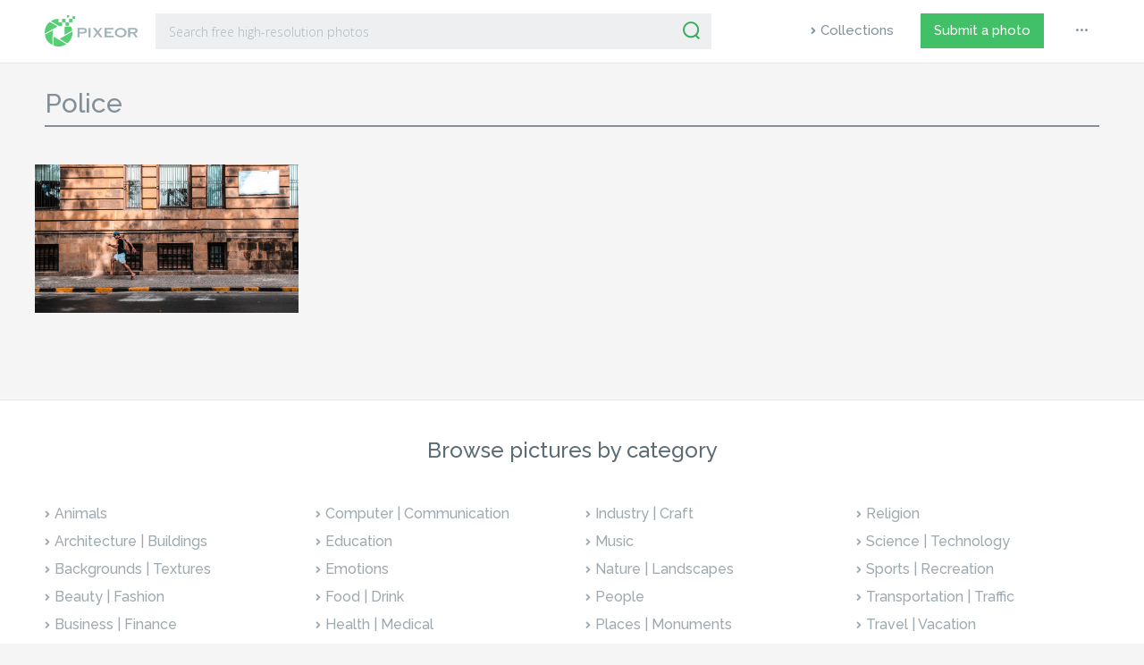

--- FILE ---
content_type: text/html; charset=UTF-8
request_url: https://www.pixeor.com/tag/police/
body_size: 8090
content:
<!doctype html><html lang="en-US" prefix="og: http://ogp.me/ns#"><head><meta charset="UTF-8"><meta name="viewport" content="width=device-width, initial-scale=1"><link rel="profile" href="https://gmpg.org/xfn/11"><link rel="apple-touch-icon" sizes="57x57" href="https://www.pixeor.com/wp-content/themes/pixeor/images/favicon/apple-icon-57x57.png"><link rel="apple-touch-icon" sizes="60x60" href="https://www.pixeor.com/wp-content/themes/pixeor/images/favicon/apple-icon-60x60.png"><link rel="apple-touch-icon" sizes="72x72" href="https://www.pixeor.com/wp-content/themes/pixeor/images/favicon/apple-icon-72x72.png"><link rel="apple-touch-icon" sizes="76x76" href="https://www.pixeor.com/wp-content/themes/pixeor/images/favicon/apple-icon-76x76.png"><link rel="apple-touch-icon" sizes="114x114" href="https://www.pixeor.com/wp-content/themes/pixeor/images/favicon/apple-icon-114x114.png"><link rel="apple-touch-icon" sizes="120x120" href="https://www.pixeor.com/wp-content/themes/pixeor/images/favicon/apple-icon-120x120.png"><link rel="apple-touch-icon" sizes="144x144" href="https://www.pixeor.com/wp-content/themes/pixeor/images/favicon/apple-icon-144x144.png"><link rel="apple-touch-icon" sizes="152x152" href="https://www.pixeor.com/wp-content/themes/pixeor/images/favicon/apple-icon-152x152.png"><link rel="apple-touch-icon" sizes="180x180" href="https://www.pixeor.com/wp-content/themes/pixeor/images/favicon/apple-icon-180x180.png"><link rel="icon" type="image/png" sizes="192x192"  href="https://www.pixeor.com/wp-content/themes/pixeor/images/favicon/android-icon-192x192.png"><link rel="icon" type="image/png" sizes="32x32" href="https://www.pixeor.com/wp-content/themes/pixeor/images/favicon/favicon-32x32.png"><link rel="icon" type="image/png" sizes="96x96" href="https://www.pixeor.com/wp-content/themes/pixeor/images/favicon/favicon-96x96.png"><link rel="icon" type="image/png" sizes="16x16" href="https://www.pixeor.com/wp-content/themes/pixeor/images/favicon/favicon-16x16.png"><link rel="manifest" href="https://www.pixeor.com/wp-content/themes/pixeor/images/favicon/manifest.json"><meta name="msapplication-TileColor" content="#ffffff"><meta name="msapplication-TileImage" content="https://www.pixeor.com/wp-content/themes/pixeor/images/favicon/ms-icon-144x144.png"><meta name="theme-color" content="#ffffff"><link rel="shortcut icon" href="https://www.pixeor.com/wp-content/themes/pixeor/images/favicon/favicon.ico" type="image/x-icon"><link rel="icon" href="https://www.pixeor.com/wp-content/themes/pixeor/images/favicon/favicon.ico" type="image/x-icon"> <script async src="https://pagead2.googlesyndication.com/pagead/js/adsbygoogle.js?client=ca-pub-9607892818873520"
     crossorigin="anonymous"></script>    <script>(function(w,d,s,l,i){w[l]=w[l]||[];w[l].push({'gtm.start':
  new Date().getTime(),event:'gtm.js'});var f=d.getElementsByTagName(s)[0],
  j=d.createElement(s),dl=l!='dataLayer'?'&l='+l:'';j.async=true;j.src=
  'https://www.googletagmanager.com/gtm.js?id='+i+dl;f.parentNode.insertBefore(j,f);
  })(window,document,'script','dataLayer','GTM-NXCMVSM');</script>    <script async src="https://www.googletagmanager.com/gtag/js?id=G-VXSHGYLG19"></script> <script>window.dataLayer = window.dataLayer || [];
  function gtag(){dataLayer.push(arguments);}
  gtag('js', new Date());

  gtag('config', 'G-VXSHGYLG19');</script> <title>police | Pixeor – Large Collection of Inspirational Photos</title><meta name="description" content="Selected high-quality photos of police from the best authors."/><link rel="canonical" href="https://www.pixeor.com/tag/police/" /><meta property="og:locale" content="en_US" /><meta property="og:type" content="object" /><meta property="og:title" content="police | Pixeor – Large Collection of Inspirational Photos" /><meta property="og:description" content="Selected high-quality photos of police from the best authors." /><meta property="og:url" content="https://www.pixeor.com/tag/police/" /><meta property="og:site_name" content="Pixeor – Large Collection of Inspirational Photos" /><meta property="fb:app_id" content="1906200096329086" /><meta name="twitter:card" content="summary_large_image" /><meta name="twitter:description" content="Selected high-quality photos of police from the best authors." /><meta name="twitter:title" content="police | Pixeor – Large Collection of Inspirational Photos" /><meta name="twitter:site" content="@pixeor" /> <script type='application/ld+json'>{"@context":"https:\/\/schema.org","@type":"Organization","url":"https:\/\/www.pixeor.com\/","sameAs":["https:\/\/www.facebook.com\/pixeor\/","https:\/\/www.pinterest.com\/pixeor\/pins\/","https:\/\/twitter.com\/pixeor"],"@id":"https:\/\/www.pixeor.com\/#organization","name":"Pixeor \u2013 Large Collection of Inspirational Photos","logo":""}</script> <link rel='dns-prefetch' href='//www.pixeor.com' /><link rel='dns-prefetch' href='//www.google.com' /><link rel='dns-prefetch' href='//stackpath.bootstrapcdn.com' /><link rel='dns-prefetch' href='//cdnjs.cloudflare.com' /><link rel='dns-prefetch' href='//unpkg.com' /><link rel='dns-prefetch' href='//fonts.googleapis.com' /><link rel="alternate" type="application/rss+xml" title="Pixeor – Large Collection of Inspirational Photos &raquo; Feed" href="https://www.pixeor.com/feed/" /><link rel="alternate" type="application/rss+xml" title="Pixeor – Large Collection of Inspirational Photos &raquo; Comments Feed" href="https://www.pixeor.com/comments/feed/" /><link rel="alternate" type="application/rss+xml" title="Pixeor – Large Collection of Inspirational Photos &raquo; police Tag Feed" href="https://www.pixeor.com/tag/police/feed/" /><link rel='stylesheet' id='wp-block-library-css'  href='https://www.pixeor.com/wp-includes/css/dist/block-library/style.min.css'  media='all' /><link rel='stylesheet' id='contact-form-7-css'  href='https://www.pixeor.com/wp-content/plugins/contact-form-7/includes/css/styles.css'  media='all' /><link rel='stylesheet' id='photoswipe-lib-css'  href='https://www.pixeor.com/wp-content/plugins/photo-swipe/lib/photoswipe.css'  media='all' /><link rel='stylesheet' id='photoswipe-default-skin-css'  href='https://www.pixeor.com/wp-content/plugins/photo-swipe/lib/default-skin/default-skin.css'  media='all' /><link rel='stylesheet' id='easy-social-share-buttons-css'  href='https://www.pixeor.com/wp-content/plugins/easy-social-share-buttons/assets/css/dark-retina/easy-social-share-buttons.min.css'  media='all' /><link rel='stylesheet' id='easy-social-share-buttons-mailform-css'  href='https://www.pixeor.com/wp-content/plugins/easy-social-share-buttons/assets/css/essb-mailform.min.css'  media='all' /><link rel='stylesheet' id='essb-cct-style-css'  href='https://www.pixeor.com/wp-content/plugins/easy-social-share-buttons/lib/modules/click-to-tweet/assets/css/styles.css'  media='all' /><link rel='stylesheet' id='pixeor-library-css'  href='https://www.pixeor.com/wp-content/themes/pixeor/css/library.min.css'  media='all' /><link rel='stylesheet' id='pixeor-style-css'  href='https://www.pixeor.com/wp-content/themes/pixeor/css/style.css?version=1.4&#038;ver=5.4.18'  media='all' /><link rel='stylesheet' id='google-css'  href='https://fonts.googleapis.com/css?family=Open+Sans:300,300i,400|Raleway:400,500,600'  media='all' /> <script  src='https://www.pixeor.com/wp-includes/js/jquery/jquery.js'></script> <script  src='https://www.pixeor.com/wp-includes/js/jquery/jquery-migrate.min.js'></script> <script  src='https://www.pixeor.com/wp-content/plugins/photo-swipe/lib/photoswipe.min.js'></script> <script  src='https://www.pixeor.com/wp-content/plugins/photo-swipe/lib/photoswipe-ui-default.min.js'></script> <script  src='https://www.pixeor.com/wp-content/plugins/photo-swipe/js/photoswipe.js'></script> <script type='text/javascript'>var simpleLikes = {"ajaxurl":"https:\/\/www.pixeor.com\/wp-admin\/admin-ajax.php","like":"Like","unlike":"Unlike"};</script> <script  src='https://www.pixeor.com/wp-content/themes/pixeor/js/simple-likes-public.js'></script> <link rel='https://api.w.org/' href='https://www.pixeor.com/wp-json/' /><link rel="EditURI" type="application/rsd+xml" title="RSD" href="https://www.pixeor.com/xmlrpc.php?rsd" /><link rel="wlwmanifest" type="application/wlwmanifest+xml" href="https://www.pixeor.com/wp-includes/wlwmanifest.xml" /><meta name="generator" content="WordPress 5.4.18" /> <script type="text/javascript">var essb_settings = {"ajax_url":"https:\/\/www.pixeor.com\/wp-admin\/admin-ajax.php","essb3_nonce":"14f89286bd","essb3_plugin_url":"https:\/\/www.pixeor.com\/wp-content\/plugins\/easy-social-share-buttons","essb3_facebook_total":false,"essb3_admin_ajax":false,"essb3_internal_counter":false,"essb3_stats":true,"essb3_ga":false,"essb3_ga_mode":"simple","essb3_counter_button_min":0,"essb3_counter_total_min":0,"blog_url":"https:\/\/www.pixeor.com\/","ajax_type":"wp","essb3_postfloat_stay":false,"essb3_no_counter_mailprint":false,"essb3_single_ajax":false,"twitter_counter":"api","post_id":3867};</script></head><body> <noscript><iframe src="https://www.googletagmanager.com/ns.html?id=GTM-NXCMVSM"
 height="0" width="0" style="display:none;visibility:hidden"></iframe></noscript><header id="header"><div class="container-fluid"><div class="row"><div class="col-xl-8 col-lg-8 col-md-9"><div class="header-search"><div class="logo"> <a href="/"><img src="https://www.pixeor.com/wp-content/themes/pixeor/images/pixeor-logo.svg" alt="Pixeor"></a></div><div class="widget-area"><div id="search"><form role="search" method="get" id="searchform" action="https://www.pixeor.com/" ><div class="input-group mb-3"> <input type="text" class="form-control" placeholder="Search free high-resolution photos" aria-label="Search" value="" name="s" id="s"><div class="input-group-append"> <button class="btn-serach" type="submit" id="searchsubmit"><img src="https://www.pixeor.com/wp-content/themes/pixeor/images/icons/search-icon.svg" alt=""></button></div></div></form></div></div></div></div><div class="col-xl-4 col-lg-4 col-md-3"><div class="main-menu"><nav class="navbar navbar-expand-lg navbar-light"> <button class="navbar-toggler" type="button" data-toggle="collapse" data-target="#navbarSupportedContent" aria-controls="navbarSupportedContent" aria-expanded="false" aria-label="Toggle navigation"> <span class="navbar-toggler-icon"></span> </button><div class="collapse navbar-collapse" id="navbarSupportedContent"><div id="bs-example-navbar-collapse-1" class="menu-primary-menu-container"><ul id="menu-primary-menu" class="navbar-nav mr-auto"><li itemscope="itemscope" itemtype="https://www.schema.org/SiteNavigationElement" id="menu-item-1876" class="explore menu-item menu-item-type-post_type menu-item-object-page menu-item-1876 nav-item"><a title="Collections" href="https://www.pixeor.com/collections/" class="nav-link">Collections</a></li><li itemscope="itemscope" itemtype="https://www.schema.org/SiteNavigationElement" id="menu-item-1901" class="submit--photo menu-item menu-item-type-post_type menu-item-object-page menu-item-1901 nav-item"><a title="Submit a photo" href="https://www.pixeor.com/submit-a-photo/" class="nav-link">Submit a photo</a></li><li itemscope="itemscope" itemtype="https://www.schema.org/SiteNavigationElement" id="menu-item-1903" class="dot--more menu-item menu-item-type-custom menu-item-object-custom menu-item-has-children dropdown menu-item-1903 nav-item"><a title="Menu" data-toggle="dropdown" aria-haspopup="true" aria-expanded="false" class="nav-link" id="menu-item-dropdown-1903">•••</a><ul class="dropdown-menu" aria-labelledby="menu-item-dropdown-1903" role="menu"><li itemscope="itemscope" itemtype="https://www.schema.org/SiteNavigationElement" id="menu-item-1905" class="menu-item menu-item-type-post_type menu-item-object-page menu-item-1905 nav-item"><a title="About" href="https://www.pixeor.com/about/" class="dropdown-item">About</a></li><li itemscope="itemscope" itemtype="https://www.schema.org/SiteNavigationElement" id="menu-item-1950" class="menu-item menu-item-type-post_type menu-item-object-page menu-item-1950 nav-item"><a title="License" href="https://www.pixeor.com/license/" class="dropdown-item">License</a></li><li itemscope="itemscope" itemtype="https://www.schema.org/SiteNavigationElement" id="menu-item-1906" class="menu-item menu-item-type-post_type menu-item-object-page menu-item-privacy-policy menu-item-1906 nav-item"><a title="Privacy Policy" href="https://www.pixeor.com/privacy-policy/" class="dropdown-item">Privacy Policy</a></li><li itemscope="itemscope" itemtype="https://www.schema.org/SiteNavigationElement" id="menu-item-1907" class="menu-item menu-item-type-post_type menu-item-object-page menu-item-1907 nav-item"><a title="Terms of Use" href="https://www.pixeor.com/terms-of-use/" class="dropdown-item">Terms of Use</a></li><li itemscope="itemscope" itemtype="https://www.schema.org/SiteNavigationElement" id="menu-item-1908" class="menu-item menu-item-type-post_type menu-item-object-page menu-item-1908 nav-item"><a title="Contact Us" href="https://www.pixeor.com/contact-us/" class="dropdown-item">Contact Us</a></li></ul></li></ul></div></div></nav></div></div></div></div></header><div class="pad100"><div class="container-fluid"><div class="row"><div class="col-lg-12"><main id="main" class="site-main"><div class="page-header"><h1 class="page-title" style="text-transform: capitalize;">police</h1><hr></div> <br><div id="grid"><div class="row"><div class="item"><article class="art-grid"><div class="article-block"><div class="img-thumb"> <a href="https://www.pixeor.com/a-man-walking-at-a-walkway-under-a-building/"><img width="980" height="551" src="https://cdn.pixeor.com/photo/2019/06/a-man-walking-at-a-walkway-under-a-building-980x551.jpg" class="attachment-medium size-medium wp-post-image" alt="" srcset="https://cdn.pixeor.com/photo/2019/06/a-man-walking-at-a-walkway-under-a-building-980x551.jpg 980w, https://cdn.pixeor.com/photo/2019/06/a-man-walking-at-a-walkway-under-a-building-350x197.jpg 350w, https://cdn.pixeor.com/photo/2019/06/a-man-walking-at-a-walkway-under-a-building-768x432.jpg 768w" sizes="(max-width: 980px) 100vw, 980px" /></a> <a href="https://www.pixeor.com/a-man-walking-at-a-walkway-under-a-building/"><span class="thumbnail-overlay"></span></a><div class="name-panel"><div class="thumbnail-name"><div class="photographer-photo" style="background: #065F83
;"> <span class="firstletter">Y</span></div><div class="photographer-name"><span><a href="https://www.pixeor.com/photographer/yogendra-singh/" rel="tag">Yogendra Singh</a></span></div></div></div><div class="info-panel"><div class="thumbnail-views"> <a href="https://www.pixeor.com/a-man-walking-at-a-walkway-under-a-building/"><svg version="1.1" xmlns="http://www.w3.org/2000/svg" xmlns:xlink="http://www.w3.org/1999/xlink" x="0px" y="0px" viewBox="-1 -1 24 17" xml:space="preserve"><path d="M11.1,0C3.7,0,0.2,7.1,0.1,7.4c0,0,0,0.1,0,0.2c0,0,0,0.1,0,0.1c0,0,0,0.1,0,0.1c0,0.1,0,0.1,0,0.2c0.2,0.3,3.6,7.4,11,7.4s10.9-7,11.1-7.4c0,0,0-0.1,0-0.2c0-0.1,0.1-0.1,0.1-0.2c0,0,0-0.1,0-0.1c0,0,0-0.1,0-0.2C22,7.1,18.5,0,11.1,0zM16,7.8c0,2.8-2.3,5-5,4.9s-5-2.3-4.9-5c0-2.8,2.3-5,5-4.9C13.8,2.8,16.1,5.1,16,7.8C16,7.8,16,7.8,16,7.8z"/></svg><p class="count"> 1.40K                        &nbsp;&nbsp;</p></a></div><div class="thumbnail-likes"> <a href="https://www.pixeor.com/a-man-walking-at-a-walkway-under-a-building/" class="like"><svg version="1.1" xmlns="http://www.w3.org/2000/svg" xmlns:xlink="http://www.w3.org/1999/xlink" x="0px" y="0px" viewBox="-1 -1 24 19" xml:space="preserve"><path d="M15.4,0c-1.7,0-3.4,0.7-4.6,2C9.6,0.7,8,0,6.3,0C5.1,0,4,0.3,3,0.9C0.1,2.8-0.9,6.6,0.9,9.6c0.8,1.3,3.8,3.6,6.7,5.6c1,0.7,2.1,1.5,3,2.1c0.1,0.1,0.3,0.1,0.4,0c0.9-0.6,2-1.3,3-2.1c2.9-2,5.9-4.3,6.7-5.6c1.8-2.9,0.9-6.8-2-8.6C17.7,0.3,16.6,0,15.4,0z"/></svg><p class="count">1</p></a></div></div></div></div></article></div></div></div><div class="page-load-status"><div class="loader-ellips infinite-scroll-request"><div class="preloader"><img style="width: 50px;height: auto;" src="https://www.pixeor.com/wp-content/themes/pixeor/images/preloader.gif"></div></div><p class="infinite-scroll-last">No more images to load</p><p class="infinite-scroll-error">No more images to load</p></div></main></div></div></div></div><footer><div class="browse-by-category"><div class="container-fluid"><div class="row"><div class="col-sm-12"><h2>Browse pictures by category</h2><div class="row"><div class="col-md-3 col-sm-6"><div class="menu-footer-menu-01-container"><ul id="menu-footer-menu-01" class="menu"><li id="menu-item-1913" class="menu-item menu-item-type-taxonomy menu-item-object-category menu-item-1913"><a href="https://www.pixeor.com/category/animals/">Animals</a></li><li id="menu-item-1914" class="menu-item menu-item-type-taxonomy menu-item-object-category menu-item-1914"><a href="https://www.pixeor.com/category/architecture-buildings/">Architecture | Buildings</a></li><li id="menu-item-1915" class="menu-item menu-item-type-taxonomy menu-item-object-category menu-item-1915"><a href="https://www.pixeor.com/category/backgrounds-textures/">Backgrounds | Textures</a></li><li id="menu-item-1916" class="menu-item menu-item-type-taxonomy menu-item-object-category menu-item-1916"><a href="https://www.pixeor.com/category/beauty-fashion/">Beauty | Fashion</a></li><li id="menu-item-1917" class="menu-item menu-item-type-taxonomy menu-item-object-category menu-item-1917"><a href="https://www.pixeor.com/category/business-finance/">Business | Finance</a></li></ul></div></div><div class="col-md-3 col-sm-6"><div class="menu-footer-menu-02-container"><ul id="menu-footer-menu-02" class="menu"><li id="menu-item-1918" class="menu-item menu-item-type-taxonomy menu-item-object-category menu-item-1918"><a href="https://www.pixeor.com/category/computer-communication/">Computer | Communication</a></li><li id="menu-item-1919" class="menu-item menu-item-type-taxonomy menu-item-object-category menu-item-1919"><a href="https://www.pixeor.com/category/education/">Education</a></li><li id="menu-item-1920" class="menu-item menu-item-type-taxonomy menu-item-object-category menu-item-1920"><a href="https://www.pixeor.com/category/emotions/">Emotions</a></li><li id="menu-item-1921" class="menu-item menu-item-type-taxonomy menu-item-object-category menu-item-1921"><a href="https://www.pixeor.com/category/food-drink/">Food | Drink</a></li><li id="menu-item-1922" class="menu-item menu-item-type-taxonomy menu-item-object-category menu-item-1922"><a href="https://www.pixeor.com/category/health-medical/">Health | Medical</a></li></ul></div></div><div class="col-md-3 col-sm-6"><div class="menu-footer-menu-03-container"><ul id="menu-footer-menu-03" class="menu"><li id="menu-item-1923" class="menu-item menu-item-type-taxonomy menu-item-object-category menu-item-1923"><a href="https://www.pixeor.com/category/industry-craft/">Industry | Craft</a></li><li id="menu-item-1924" class="menu-item menu-item-type-taxonomy menu-item-object-category menu-item-1924"><a href="https://www.pixeor.com/category/music/">Music</a></li><li id="menu-item-1925" class="menu-item menu-item-type-taxonomy menu-item-object-category menu-item-1925"><a href="https://www.pixeor.com/category/nature-landscapes/">Nature | Landscapes</a></li><li id="menu-item-1926" class="menu-item menu-item-type-taxonomy menu-item-object-category menu-item-1926"><a href="https://www.pixeor.com/category/people/">People</a></li><li id="menu-item-1927" class="menu-item menu-item-type-taxonomy menu-item-object-category menu-item-1927"><a href="https://www.pixeor.com/category/places-monuments/">Places | Monuments</a></li></ul></div></div><div class="col-md-3 col-sm-6"><div class="menu-footer-menu-04-container"><ul id="menu-footer-menu-04" class="menu"><li id="menu-item-1928" class="menu-item menu-item-type-taxonomy menu-item-object-category menu-item-1928"><a href="https://www.pixeor.com/category/religion/">Religion</a></li><li id="menu-item-1929" class="menu-item menu-item-type-taxonomy menu-item-object-category menu-item-1929"><a href="https://www.pixeor.com/category/science-technology/">Science | Technology</a></li><li id="menu-item-1930" class="menu-item menu-item-type-taxonomy menu-item-object-category menu-item-1930"><a href="https://www.pixeor.com/category/sports-recreation/">Sports | Recreation</a></li><li id="menu-item-1931" class="menu-item menu-item-type-taxonomy menu-item-object-category menu-item-1931"><a href="https://www.pixeor.com/category/transportation-traffic/">Transportation | Traffic</a></li><li id="menu-item-1932" class="menu-item menu-item-type-taxonomy menu-item-object-category menu-item-1932"><a href="https://www.pixeor.com/category/travel-vacation/">Travel | Vacation</a></li></ul></div></div></div></div></div></div></div><div class="copyright"><div class="container-fluid"><div class="col-sm-12"><div class="row"><div class="col-md-4 col-sm-12"><p style="text-align: left;">© 2026 Pixeor.com</p></div><div class="col-md-8 col-sm-12"><ul class="social"><li><a class="twitter-footer" target="_blank" href="https://twitter.com/pixeor"><i class="fab fa-twitter"></i>Twitter</a></li><li><a class="facebook-footer" target="_blank" href="https://www.facebook.com/pixeor/"><i class="fab fa-facebook-f"></i>Facebook</a></li><li><a class="pinterest-footer" target="_blank" href="https://www.pinterest.com/pixeor/pins/"><i class="fab fa-pinterest-p"></i>Pinterest</a></li><li><a class="instagram-footer" target="_blank" href="https://www.instagram.com/pixeor/"><i class="fab fa-instagram"></i>Instagram</a></li></ul></div></div></div></div></div></footer> <a href="#0" class="cd-top">Up</a>  <script type="text/javascript">jQuery(window).on('load', function () {
		var grid = document.querySelector('#grid');

		var msnry = new Masonry( grid, {
			debug: true,
			navSelector: '.navigation',
			itemSelector: '.item',
			hideNav: '.navigation',
			history: 'push',
			historyTite: true,
			behavior: 'masonry',
			loading: {
				finishedMsg: 'No more pages to load.',
				img:  '<? echo get_template_directory_uri(); ?>/images/preloader.gif'
			},
			visibleStyle: { transform: 'translateY(0)', opacity: 1 },
			hiddenStyle: { transform: 'translateY(100px)', opacity: 0 },
		});

		var infScroll = new InfiniteScroll( grid, {
			path: '.next.page-numbers',
			append: '.item',
			outlayer: msnry,
			status: '.page-load-status',
		});
	});</script>    <script type="text/javascript">var copyBtn = document.querySelector('.creditCopy');
	copyBtn.addEventListener('click', function(event) {

		var creditText = document.querySelector('#creditInfo');
		var successText = document.querySelector('#pasteCopy');
		var range = document.createRange();
		range.selectNode(creditText);
		window.getSelection().addRange(range);

		try {
			var successful = document.execCommand('copy');
			var msg = successful ? 'successful' : 'unsuccessful';
			console.log('Copy command was ' + msg);
			if (successful) {
				successText.innerHTML = '<span id="copyAnswer">Copied!</span>';
			}
			else {
				successText.innerHTML = '<span id="copyAnswer">Unable to copy!</span>';
			}
		} catch(err) {
			console.log('Oops, unable to copy');
		}

		window.getSelection().removeAllRanges();
	});</script> <div class="pswp" tabindex="-1" role="dialog" aria-hidden="true"><div class="pswp__bg"></div><div class="pswp__scroll-wrap"><div class="pswp__container"><div class="pswp__item"></div><div class="pswp__item"></div><div class="pswp__item"></div></div><div class="pswp__ui pswp__ui--hidden"><div class="pswp__top-bar"><div class="pswp__counter"></div> <button class="pswp__button pswp__button--close" title="Close (Esc)"></button> <button class="pswp__button pswp__button--fs" title="Toggle fullscreen"></button> <button class="pswp__button pswp__button--zoom" title="Zoom in/out"></button><div class="pswp__preloader"><div class="pswp__preloader__icn"><div class="pswp__preloader__cut"><div class="pswp__preloader__donut"></div></div></div></div></div> <button class="pswp__button pswp__button--arrow--left" title="Previous (arrow left)"> </button> <button class="pswp__button pswp__button--arrow--right" title="Next (arrow right)"> </button><div class="pswp__caption"><div class="pswp__caption__center"></div></div></div></div></div><script type='text/javascript'>var wpcf7 = {"apiSettings":{"root":"https:\/\/www.pixeor.com\/wp-json\/contact-form-7\/v1","namespace":"contact-form-7\/v1"}};</script> <script  src='https://www.pixeor.com/wp-content/plugins/contact-form-7/includes/js/scripts.js'></script> <script  src='https://www.google.com/recaptcha/api.js?render=6LeKd8cUAAAAADnFgNuvOEMUOR951VS_6nwZd6qo&#038;ver=3.0'></script> <script  src='https://www.pixeor.com/wp-content/plugins/easy-social-share-buttons/assets/js/essb-mailform.js'></script> <script  src='//stackpath.bootstrapcdn.com/bootstrap/4.1.3/js/bootstrap.min.js'></script> <script  src='https://cdnjs.cloudflare.com/ajax/libs/popper.js/1.14.7/umd/popper.min.js'></script> <script  src='https://www.pixeor.com/wp-content/themes/pixeor/js/main.js'></script> <script  src='https://www.pixeor.com/wp-includes/js/imagesloaded.min.js'></script> <script  src='https://www.pixeor.com/wp-includes/js/masonry.min.js'></script> <script  src='//unpkg.com/infinite-scroll@3/dist/infinite-scroll.pkgd.js'></script> <script  src='https://www.pixeor.com/wp-includes/js/wp-embed.min.js'></script> <script type="text/javascript">( function( grecaptcha, sitekey ) {

	var wpcf7recaptcha = {
		execute: function() {
			grecaptcha.execute(
				sitekey,
				{ action: 'homepage' }
			).then( function( token ) {
				var forms = document.getElementsByTagName( 'form' );

				for ( var i = 0; i < forms.length; i++ ) {
					var fields = forms[ i ].getElementsByTagName( 'input' );

					for ( var j = 0; j < fields.length; j++ ) {
						var field = fields[ j ];

						if ( 'g-recaptcha-response' === field.getAttribute( 'name' ) ) {
							field.setAttribute( 'value', token );
							break;
						}
					}
				}
			} );
		}
	};

	grecaptcha.ready( wpcf7recaptcha.execute );

	document.addEventListener( 'wpcf7submit', wpcf7recaptcha.execute, false );

} )( grecaptcha, '6LeKd8cUAAAAADnFgNuvOEMUOR951VS_6nwZd6qo' );</script> <style type="text/css">.essb_links_list li.essb_totalcount_item .essb_t_l_big .essb_t_nb:after, .essb_links_list li.essb_totalcount_item .essb_t_r_big .essb_t_nb:after { color: #777777;content: "shares";display: block;font-size: 11px;font-weight: normal;text-align: center;text-transform: uppercase;margin-top: -5px; } .essb_links_list li.essb_totalcount_item .essb_t_l_big, .essb_links_list li.essb_totalcount_item .essb_t_r_big { text-align: center; } .essb_displayed_sidebar .essb_links_list li.essb_totalcount_item .essb_t_l_big .essb_t_nb:after, .essb_displayed_sidebar .essb_links_list li.essb_totalcount_item .essb_t_r_big .essb_t_nb:after { margin-top: 0px; } .essb_displayed_sidebar_right .essb_links_list li.essb_totalcount_item .essb_t_l_big .essb_t_nb:after, .essb_displayed_sidebar_right .essb_links_list li.essb_totalcount_item .essb_t_r_big .essb_t_nb:after { margin-top: 0px; } .essb_totalcount_item_before, .essb_totalcount_item_after { display: block !important; } .essb_totalcount_item_before .essb_totalcount, .essb_totalcount_item_after .essb_totalcount { border: 0px !important; } .essb_counter_insidebeforename { margin-right: 5px; font-weight: bold; } .essb_width_columns_1 li { width: 100%; } .essb_width_columns_1 li a { width: 92%; } .essb_width_columns_2 li { width: 49%; } .essb_width_columns_2 li a { width: 86%; } .essb_width_columns_3 li { width: 32%; } .essb_width_columns_3 li a { width: 80%; } .essb_width_columns_4 li { width: 24%; } .essb_width_columns_4 li a { width: 70%; } .essb_width_columns_5 li { width: 19.5%; } .essb_width_columns_5 li a { width: 60%; } .essb_links li.essb_totalcount_item_before, .essb_width_columns_1 li.essb_totalcount_item_after { width: 100%; text-align: left; } .essb_network_align_center a { text-align: center; } .essb_network_align_right .essb_network_name { float: right;}</style><style type="text/css"></style><script type="text/javascript">var essb_handle_stats = function(oService, oPostID, oInstance) { var element = jQuery('.essb_'+oInstance); var instance_postion = jQuery(element).attr("data-essb-position") || ""; var instance_template = jQuery(element).attr("data-essb-template") || ""; var instance_button = jQuery(element).attr("data-essb-button-style") || ""; var instance_counters = jQuery(element).hasClass("essb_counters") ? true : false; var instance_nostats = jQuery(element).hasClass("essb_nostats") ? true : false; if (instance_nostats) { return; } var instance_mobile = false; if( (/Android|webOS|iPhone|iPad|iPod|BlackBerry|IEMobile|Opera Mini/i).test(navigator.userAgent) ) { instance_mobile = true; } if (typeof(essb_settings) != "undefined") { jQuery.post(essb_settings.ajax_url, { 'action': 'essb_stat_log', 'post_id': oPostID, 'service': oService, 'template': instance_template, 'mobile': instance_mobile, 'position': instance_postion, 'button': instance_button, 'counter': instance_counters, 'nonce': essb_settings.essb3_nonce }, function (data) { if (data) { }},'json'); } }; var essb_clicked_lovethis = false; var essb_love_you_message_thanks = "Thank you for loving this."; var essb_love_you_message_loved = "You already love this today."; var essb_lovethis = function(oInstance) { if (essb_clicked_lovethis) { alert(essb_love_you_message_loved); return; } var element = jQuery('.essb_'+oInstance); if (!element.length) { return; } var instance_post_id = jQuery(element).attr("data-essb-postid") || ""; var cookie_set = essb_get_lovecookie("essb_love_"+instance_post_id); if (cookie_set) { alert(essb_love_you_message_loved); return; } if (typeof(essb_settings) != "undefined") { jQuery.post(essb_settings.ajax_url, { 'action': 'essb_love_action', 'post_id': instance_post_id, 'service': 'love', 'nonce': essb_settings.essb3_nonce }, function (data) { if (data) { alert(essb_love_you_message_thanks); }},'json'); } essb_tracking_only('', 'love', oInstance, true); }; var essb_get_lovecookie = function(name) { var value = "; " + document.cookie; var parts = value.split("; " + name + "="); if (parts.length == 2) return parts.pop().split(";").shift(); }; var essb_window = function(oUrl, oService, oInstance) { var element = jQuery('.essb_'+oInstance); var instance_post_id = jQuery(element).attr("data-essb-postid") || ""; var instance_position = jQuery(element).attr("data-essb-position") || ""; var wnd; var w = 800 ; var h = 500; if (oService == "twitter") { w = 500; h= 300; } var left = (screen.width/2)-(w/2); var top = (screen.height/2)-(h/2); if (oService == "twitter") { wnd = window.open( oUrl, "essb_share_window", "height=300,width=500,resizable=1,scrollbars=yes,top="+top+",left="+left ); } else { wnd = window.open( oUrl, "essb_share_window", "height=500,width=800,resizable=1,scrollbars=yes,top="+top+",left="+left ); } if (typeof(essb_settings) != "undefined") { if (essb_settings.essb3_stats) { if (typeof(essb_handle_stats) != "undefined") { essb_handle_stats(oService, instance_post_id, oInstance); } } if (essb_settings.essb3_ga) { essb_ga_tracking(oService, oUrl, instance_position); } } essb_self_postcount(oService, instance_post_id); var pollTimer = window.setInterval(function() { if (wnd.closed !== false) { window.clearInterval(pollTimer); essb_smart_onclose_events(oService, instance_post_id); } }, 200); }; var essb_self_postcount = function(oService, oCountID) { if (typeof(essb_settings) != "undefined") { oCountID = String(oCountID); jQuery.post(essb_settings.ajax_url, { 'action': 'essb_self_postcount', 'post_id': oCountID, 'service': oService, 'nonce': essb_settings.essb3_nonce }, function (data) { if (data) { }},'json'); } }; var essb_smart_onclose_events = function(oService, oPostID) { if (typeof (essbasc_popup_show) == 'function') { essbasc_popup_show(); } if (typeof essb_acs_code == 'function') { essb_acs_code(oService, oPostID); } }; var essb_tracking_only = function(oUrl, oService, oInstance, oAfterShare) { var element = jQuery('.essb_'+oInstance); if (oUrl == "") { oUrl = document.URL; } var instance_post_id = jQuery(element).attr("data-essb-postid") || ""; var instance_position = jQuery(element).attr("data-essb-position") || ""; if (typeof(essb_settings) != "undefined") { if (essb_settings.essb3_stats) { if (typeof(essb_handle_stats) != "undefined") { essb_handle_stats(oService, instance_post_id, oInstance); } } if (essb_settings.essb3_ga) { essb_ga_tracking(oService, oUrl, instance_position); } } essb_self_postcount(oService, instance_post_id); if (oAfterShare) { essb_smart_onclose_events(oService, instance_post_id); } }; var essb_pinterest_picker = function(oInstance) { essb_tracking_only('', 'pinterest', oInstance); var e=document.createElement('script'); e.setAttribute('type','text/javascript'); e.setAttribute('charset','UTF-8'); e.setAttribute('src','//assets.pinterest.com/js/pinmarklet.js?r='+Math.random()*99999999);document.body.appendChild(e); };</script> <script defer src="https://static.cloudflareinsights.com/beacon.min.js/vcd15cbe7772f49c399c6a5babf22c1241717689176015" integrity="sha512-ZpsOmlRQV6y907TI0dKBHq9Md29nnaEIPlkf84rnaERnq6zvWvPUqr2ft8M1aS28oN72PdrCzSjY4U6VaAw1EQ==" data-cf-beacon='{"version":"2024.11.0","token":"dacf5fa68d24406b91bde31e674a6465","r":1,"server_timing":{"name":{"cfCacheStatus":true,"cfEdge":true,"cfExtPri":true,"cfL4":true,"cfOrigin":true,"cfSpeedBrain":true},"location_startswith":null}}' crossorigin="anonymous"></script>
</body></html>

--- FILE ---
content_type: text/html; charset=utf-8
request_url: https://www.google.com/recaptcha/api2/anchor?ar=1&k=6LeKd8cUAAAAADnFgNuvOEMUOR951VS_6nwZd6qo&co=aHR0cHM6Ly93d3cucGl4ZW9yLmNvbTo0NDM.&hl=en&v=N67nZn4AqZkNcbeMu4prBgzg&size=invisible&anchor-ms=20000&execute-ms=30000&cb=nualfgvypnnm
body_size: 48971
content:
<!DOCTYPE HTML><html dir="ltr" lang="en"><head><meta http-equiv="Content-Type" content="text/html; charset=UTF-8">
<meta http-equiv="X-UA-Compatible" content="IE=edge">
<title>reCAPTCHA</title>
<style type="text/css">
/* cyrillic-ext */
@font-face {
  font-family: 'Roboto';
  font-style: normal;
  font-weight: 400;
  font-stretch: 100%;
  src: url(//fonts.gstatic.com/s/roboto/v48/KFO7CnqEu92Fr1ME7kSn66aGLdTylUAMa3GUBHMdazTgWw.woff2) format('woff2');
  unicode-range: U+0460-052F, U+1C80-1C8A, U+20B4, U+2DE0-2DFF, U+A640-A69F, U+FE2E-FE2F;
}
/* cyrillic */
@font-face {
  font-family: 'Roboto';
  font-style: normal;
  font-weight: 400;
  font-stretch: 100%;
  src: url(//fonts.gstatic.com/s/roboto/v48/KFO7CnqEu92Fr1ME7kSn66aGLdTylUAMa3iUBHMdazTgWw.woff2) format('woff2');
  unicode-range: U+0301, U+0400-045F, U+0490-0491, U+04B0-04B1, U+2116;
}
/* greek-ext */
@font-face {
  font-family: 'Roboto';
  font-style: normal;
  font-weight: 400;
  font-stretch: 100%;
  src: url(//fonts.gstatic.com/s/roboto/v48/KFO7CnqEu92Fr1ME7kSn66aGLdTylUAMa3CUBHMdazTgWw.woff2) format('woff2');
  unicode-range: U+1F00-1FFF;
}
/* greek */
@font-face {
  font-family: 'Roboto';
  font-style: normal;
  font-weight: 400;
  font-stretch: 100%;
  src: url(//fonts.gstatic.com/s/roboto/v48/KFO7CnqEu92Fr1ME7kSn66aGLdTylUAMa3-UBHMdazTgWw.woff2) format('woff2');
  unicode-range: U+0370-0377, U+037A-037F, U+0384-038A, U+038C, U+038E-03A1, U+03A3-03FF;
}
/* math */
@font-face {
  font-family: 'Roboto';
  font-style: normal;
  font-weight: 400;
  font-stretch: 100%;
  src: url(//fonts.gstatic.com/s/roboto/v48/KFO7CnqEu92Fr1ME7kSn66aGLdTylUAMawCUBHMdazTgWw.woff2) format('woff2');
  unicode-range: U+0302-0303, U+0305, U+0307-0308, U+0310, U+0312, U+0315, U+031A, U+0326-0327, U+032C, U+032F-0330, U+0332-0333, U+0338, U+033A, U+0346, U+034D, U+0391-03A1, U+03A3-03A9, U+03B1-03C9, U+03D1, U+03D5-03D6, U+03F0-03F1, U+03F4-03F5, U+2016-2017, U+2034-2038, U+203C, U+2040, U+2043, U+2047, U+2050, U+2057, U+205F, U+2070-2071, U+2074-208E, U+2090-209C, U+20D0-20DC, U+20E1, U+20E5-20EF, U+2100-2112, U+2114-2115, U+2117-2121, U+2123-214F, U+2190, U+2192, U+2194-21AE, U+21B0-21E5, U+21F1-21F2, U+21F4-2211, U+2213-2214, U+2216-22FF, U+2308-230B, U+2310, U+2319, U+231C-2321, U+2336-237A, U+237C, U+2395, U+239B-23B7, U+23D0, U+23DC-23E1, U+2474-2475, U+25AF, U+25B3, U+25B7, U+25BD, U+25C1, U+25CA, U+25CC, U+25FB, U+266D-266F, U+27C0-27FF, U+2900-2AFF, U+2B0E-2B11, U+2B30-2B4C, U+2BFE, U+3030, U+FF5B, U+FF5D, U+1D400-1D7FF, U+1EE00-1EEFF;
}
/* symbols */
@font-face {
  font-family: 'Roboto';
  font-style: normal;
  font-weight: 400;
  font-stretch: 100%;
  src: url(//fonts.gstatic.com/s/roboto/v48/KFO7CnqEu92Fr1ME7kSn66aGLdTylUAMaxKUBHMdazTgWw.woff2) format('woff2');
  unicode-range: U+0001-000C, U+000E-001F, U+007F-009F, U+20DD-20E0, U+20E2-20E4, U+2150-218F, U+2190, U+2192, U+2194-2199, U+21AF, U+21E6-21F0, U+21F3, U+2218-2219, U+2299, U+22C4-22C6, U+2300-243F, U+2440-244A, U+2460-24FF, U+25A0-27BF, U+2800-28FF, U+2921-2922, U+2981, U+29BF, U+29EB, U+2B00-2BFF, U+4DC0-4DFF, U+FFF9-FFFB, U+10140-1018E, U+10190-1019C, U+101A0, U+101D0-101FD, U+102E0-102FB, U+10E60-10E7E, U+1D2C0-1D2D3, U+1D2E0-1D37F, U+1F000-1F0FF, U+1F100-1F1AD, U+1F1E6-1F1FF, U+1F30D-1F30F, U+1F315, U+1F31C, U+1F31E, U+1F320-1F32C, U+1F336, U+1F378, U+1F37D, U+1F382, U+1F393-1F39F, U+1F3A7-1F3A8, U+1F3AC-1F3AF, U+1F3C2, U+1F3C4-1F3C6, U+1F3CA-1F3CE, U+1F3D4-1F3E0, U+1F3ED, U+1F3F1-1F3F3, U+1F3F5-1F3F7, U+1F408, U+1F415, U+1F41F, U+1F426, U+1F43F, U+1F441-1F442, U+1F444, U+1F446-1F449, U+1F44C-1F44E, U+1F453, U+1F46A, U+1F47D, U+1F4A3, U+1F4B0, U+1F4B3, U+1F4B9, U+1F4BB, U+1F4BF, U+1F4C8-1F4CB, U+1F4D6, U+1F4DA, U+1F4DF, U+1F4E3-1F4E6, U+1F4EA-1F4ED, U+1F4F7, U+1F4F9-1F4FB, U+1F4FD-1F4FE, U+1F503, U+1F507-1F50B, U+1F50D, U+1F512-1F513, U+1F53E-1F54A, U+1F54F-1F5FA, U+1F610, U+1F650-1F67F, U+1F687, U+1F68D, U+1F691, U+1F694, U+1F698, U+1F6AD, U+1F6B2, U+1F6B9-1F6BA, U+1F6BC, U+1F6C6-1F6CF, U+1F6D3-1F6D7, U+1F6E0-1F6EA, U+1F6F0-1F6F3, U+1F6F7-1F6FC, U+1F700-1F7FF, U+1F800-1F80B, U+1F810-1F847, U+1F850-1F859, U+1F860-1F887, U+1F890-1F8AD, U+1F8B0-1F8BB, U+1F8C0-1F8C1, U+1F900-1F90B, U+1F93B, U+1F946, U+1F984, U+1F996, U+1F9E9, U+1FA00-1FA6F, U+1FA70-1FA7C, U+1FA80-1FA89, U+1FA8F-1FAC6, U+1FACE-1FADC, U+1FADF-1FAE9, U+1FAF0-1FAF8, U+1FB00-1FBFF;
}
/* vietnamese */
@font-face {
  font-family: 'Roboto';
  font-style: normal;
  font-weight: 400;
  font-stretch: 100%;
  src: url(//fonts.gstatic.com/s/roboto/v48/KFO7CnqEu92Fr1ME7kSn66aGLdTylUAMa3OUBHMdazTgWw.woff2) format('woff2');
  unicode-range: U+0102-0103, U+0110-0111, U+0128-0129, U+0168-0169, U+01A0-01A1, U+01AF-01B0, U+0300-0301, U+0303-0304, U+0308-0309, U+0323, U+0329, U+1EA0-1EF9, U+20AB;
}
/* latin-ext */
@font-face {
  font-family: 'Roboto';
  font-style: normal;
  font-weight: 400;
  font-stretch: 100%;
  src: url(//fonts.gstatic.com/s/roboto/v48/KFO7CnqEu92Fr1ME7kSn66aGLdTylUAMa3KUBHMdazTgWw.woff2) format('woff2');
  unicode-range: U+0100-02BA, U+02BD-02C5, U+02C7-02CC, U+02CE-02D7, U+02DD-02FF, U+0304, U+0308, U+0329, U+1D00-1DBF, U+1E00-1E9F, U+1EF2-1EFF, U+2020, U+20A0-20AB, U+20AD-20C0, U+2113, U+2C60-2C7F, U+A720-A7FF;
}
/* latin */
@font-face {
  font-family: 'Roboto';
  font-style: normal;
  font-weight: 400;
  font-stretch: 100%;
  src: url(//fonts.gstatic.com/s/roboto/v48/KFO7CnqEu92Fr1ME7kSn66aGLdTylUAMa3yUBHMdazQ.woff2) format('woff2');
  unicode-range: U+0000-00FF, U+0131, U+0152-0153, U+02BB-02BC, U+02C6, U+02DA, U+02DC, U+0304, U+0308, U+0329, U+2000-206F, U+20AC, U+2122, U+2191, U+2193, U+2212, U+2215, U+FEFF, U+FFFD;
}
/* cyrillic-ext */
@font-face {
  font-family: 'Roboto';
  font-style: normal;
  font-weight: 500;
  font-stretch: 100%;
  src: url(//fonts.gstatic.com/s/roboto/v48/KFO7CnqEu92Fr1ME7kSn66aGLdTylUAMa3GUBHMdazTgWw.woff2) format('woff2');
  unicode-range: U+0460-052F, U+1C80-1C8A, U+20B4, U+2DE0-2DFF, U+A640-A69F, U+FE2E-FE2F;
}
/* cyrillic */
@font-face {
  font-family: 'Roboto';
  font-style: normal;
  font-weight: 500;
  font-stretch: 100%;
  src: url(//fonts.gstatic.com/s/roboto/v48/KFO7CnqEu92Fr1ME7kSn66aGLdTylUAMa3iUBHMdazTgWw.woff2) format('woff2');
  unicode-range: U+0301, U+0400-045F, U+0490-0491, U+04B0-04B1, U+2116;
}
/* greek-ext */
@font-face {
  font-family: 'Roboto';
  font-style: normal;
  font-weight: 500;
  font-stretch: 100%;
  src: url(//fonts.gstatic.com/s/roboto/v48/KFO7CnqEu92Fr1ME7kSn66aGLdTylUAMa3CUBHMdazTgWw.woff2) format('woff2');
  unicode-range: U+1F00-1FFF;
}
/* greek */
@font-face {
  font-family: 'Roboto';
  font-style: normal;
  font-weight: 500;
  font-stretch: 100%;
  src: url(//fonts.gstatic.com/s/roboto/v48/KFO7CnqEu92Fr1ME7kSn66aGLdTylUAMa3-UBHMdazTgWw.woff2) format('woff2');
  unicode-range: U+0370-0377, U+037A-037F, U+0384-038A, U+038C, U+038E-03A1, U+03A3-03FF;
}
/* math */
@font-face {
  font-family: 'Roboto';
  font-style: normal;
  font-weight: 500;
  font-stretch: 100%;
  src: url(//fonts.gstatic.com/s/roboto/v48/KFO7CnqEu92Fr1ME7kSn66aGLdTylUAMawCUBHMdazTgWw.woff2) format('woff2');
  unicode-range: U+0302-0303, U+0305, U+0307-0308, U+0310, U+0312, U+0315, U+031A, U+0326-0327, U+032C, U+032F-0330, U+0332-0333, U+0338, U+033A, U+0346, U+034D, U+0391-03A1, U+03A3-03A9, U+03B1-03C9, U+03D1, U+03D5-03D6, U+03F0-03F1, U+03F4-03F5, U+2016-2017, U+2034-2038, U+203C, U+2040, U+2043, U+2047, U+2050, U+2057, U+205F, U+2070-2071, U+2074-208E, U+2090-209C, U+20D0-20DC, U+20E1, U+20E5-20EF, U+2100-2112, U+2114-2115, U+2117-2121, U+2123-214F, U+2190, U+2192, U+2194-21AE, U+21B0-21E5, U+21F1-21F2, U+21F4-2211, U+2213-2214, U+2216-22FF, U+2308-230B, U+2310, U+2319, U+231C-2321, U+2336-237A, U+237C, U+2395, U+239B-23B7, U+23D0, U+23DC-23E1, U+2474-2475, U+25AF, U+25B3, U+25B7, U+25BD, U+25C1, U+25CA, U+25CC, U+25FB, U+266D-266F, U+27C0-27FF, U+2900-2AFF, U+2B0E-2B11, U+2B30-2B4C, U+2BFE, U+3030, U+FF5B, U+FF5D, U+1D400-1D7FF, U+1EE00-1EEFF;
}
/* symbols */
@font-face {
  font-family: 'Roboto';
  font-style: normal;
  font-weight: 500;
  font-stretch: 100%;
  src: url(//fonts.gstatic.com/s/roboto/v48/KFO7CnqEu92Fr1ME7kSn66aGLdTylUAMaxKUBHMdazTgWw.woff2) format('woff2');
  unicode-range: U+0001-000C, U+000E-001F, U+007F-009F, U+20DD-20E0, U+20E2-20E4, U+2150-218F, U+2190, U+2192, U+2194-2199, U+21AF, U+21E6-21F0, U+21F3, U+2218-2219, U+2299, U+22C4-22C6, U+2300-243F, U+2440-244A, U+2460-24FF, U+25A0-27BF, U+2800-28FF, U+2921-2922, U+2981, U+29BF, U+29EB, U+2B00-2BFF, U+4DC0-4DFF, U+FFF9-FFFB, U+10140-1018E, U+10190-1019C, U+101A0, U+101D0-101FD, U+102E0-102FB, U+10E60-10E7E, U+1D2C0-1D2D3, U+1D2E0-1D37F, U+1F000-1F0FF, U+1F100-1F1AD, U+1F1E6-1F1FF, U+1F30D-1F30F, U+1F315, U+1F31C, U+1F31E, U+1F320-1F32C, U+1F336, U+1F378, U+1F37D, U+1F382, U+1F393-1F39F, U+1F3A7-1F3A8, U+1F3AC-1F3AF, U+1F3C2, U+1F3C4-1F3C6, U+1F3CA-1F3CE, U+1F3D4-1F3E0, U+1F3ED, U+1F3F1-1F3F3, U+1F3F5-1F3F7, U+1F408, U+1F415, U+1F41F, U+1F426, U+1F43F, U+1F441-1F442, U+1F444, U+1F446-1F449, U+1F44C-1F44E, U+1F453, U+1F46A, U+1F47D, U+1F4A3, U+1F4B0, U+1F4B3, U+1F4B9, U+1F4BB, U+1F4BF, U+1F4C8-1F4CB, U+1F4D6, U+1F4DA, U+1F4DF, U+1F4E3-1F4E6, U+1F4EA-1F4ED, U+1F4F7, U+1F4F9-1F4FB, U+1F4FD-1F4FE, U+1F503, U+1F507-1F50B, U+1F50D, U+1F512-1F513, U+1F53E-1F54A, U+1F54F-1F5FA, U+1F610, U+1F650-1F67F, U+1F687, U+1F68D, U+1F691, U+1F694, U+1F698, U+1F6AD, U+1F6B2, U+1F6B9-1F6BA, U+1F6BC, U+1F6C6-1F6CF, U+1F6D3-1F6D7, U+1F6E0-1F6EA, U+1F6F0-1F6F3, U+1F6F7-1F6FC, U+1F700-1F7FF, U+1F800-1F80B, U+1F810-1F847, U+1F850-1F859, U+1F860-1F887, U+1F890-1F8AD, U+1F8B0-1F8BB, U+1F8C0-1F8C1, U+1F900-1F90B, U+1F93B, U+1F946, U+1F984, U+1F996, U+1F9E9, U+1FA00-1FA6F, U+1FA70-1FA7C, U+1FA80-1FA89, U+1FA8F-1FAC6, U+1FACE-1FADC, U+1FADF-1FAE9, U+1FAF0-1FAF8, U+1FB00-1FBFF;
}
/* vietnamese */
@font-face {
  font-family: 'Roboto';
  font-style: normal;
  font-weight: 500;
  font-stretch: 100%;
  src: url(//fonts.gstatic.com/s/roboto/v48/KFO7CnqEu92Fr1ME7kSn66aGLdTylUAMa3OUBHMdazTgWw.woff2) format('woff2');
  unicode-range: U+0102-0103, U+0110-0111, U+0128-0129, U+0168-0169, U+01A0-01A1, U+01AF-01B0, U+0300-0301, U+0303-0304, U+0308-0309, U+0323, U+0329, U+1EA0-1EF9, U+20AB;
}
/* latin-ext */
@font-face {
  font-family: 'Roboto';
  font-style: normal;
  font-weight: 500;
  font-stretch: 100%;
  src: url(//fonts.gstatic.com/s/roboto/v48/KFO7CnqEu92Fr1ME7kSn66aGLdTylUAMa3KUBHMdazTgWw.woff2) format('woff2');
  unicode-range: U+0100-02BA, U+02BD-02C5, U+02C7-02CC, U+02CE-02D7, U+02DD-02FF, U+0304, U+0308, U+0329, U+1D00-1DBF, U+1E00-1E9F, U+1EF2-1EFF, U+2020, U+20A0-20AB, U+20AD-20C0, U+2113, U+2C60-2C7F, U+A720-A7FF;
}
/* latin */
@font-face {
  font-family: 'Roboto';
  font-style: normal;
  font-weight: 500;
  font-stretch: 100%;
  src: url(//fonts.gstatic.com/s/roboto/v48/KFO7CnqEu92Fr1ME7kSn66aGLdTylUAMa3yUBHMdazQ.woff2) format('woff2');
  unicode-range: U+0000-00FF, U+0131, U+0152-0153, U+02BB-02BC, U+02C6, U+02DA, U+02DC, U+0304, U+0308, U+0329, U+2000-206F, U+20AC, U+2122, U+2191, U+2193, U+2212, U+2215, U+FEFF, U+FFFD;
}
/* cyrillic-ext */
@font-face {
  font-family: 'Roboto';
  font-style: normal;
  font-weight: 900;
  font-stretch: 100%;
  src: url(//fonts.gstatic.com/s/roboto/v48/KFO7CnqEu92Fr1ME7kSn66aGLdTylUAMa3GUBHMdazTgWw.woff2) format('woff2');
  unicode-range: U+0460-052F, U+1C80-1C8A, U+20B4, U+2DE0-2DFF, U+A640-A69F, U+FE2E-FE2F;
}
/* cyrillic */
@font-face {
  font-family: 'Roboto';
  font-style: normal;
  font-weight: 900;
  font-stretch: 100%;
  src: url(//fonts.gstatic.com/s/roboto/v48/KFO7CnqEu92Fr1ME7kSn66aGLdTylUAMa3iUBHMdazTgWw.woff2) format('woff2');
  unicode-range: U+0301, U+0400-045F, U+0490-0491, U+04B0-04B1, U+2116;
}
/* greek-ext */
@font-face {
  font-family: 'Roboto';
  font-style: normal;
  font-weight: 900;
  font-stretch: 100%;
  src: url(//fonts.gstatic.com/s/roboto/v48/KFO7CnqEu92Fr1ME7kSn66aGLdTylUAMa3CUBHMdazTgWw.woff2) format('woff2');
  unicode-range: U+1F00-1FFF;
}
/* greek */
@font-face {
  font-family: 'Roboto';
  font-style: normal;
  font-weight: 900;
  font-stretch: 100%;
  src: url(//fonts.gstatic.com/s/roboto/v48/KFO7CnqEu92Fr1ME7kSn66aGLdTylUAMa3-UBHMdazTgWw.woff2) format('woff2');
  unicode-range: U+0370-0377, U+037A-037F, U+0384-038A, U+038C, U+038E-03A1, U+03A3-03FF;
}
/* math */
@font-face {
  font-family: 'Roboto';
  font-style: normal;
  font-weight: 900;
  font-stretch: 100%;
  src: url(//fonts.gstatic.com/s/roboto/v48/KFO7CnqEu92Fr1ME7kSn66aGLdTylUAMawCUBHMdazTgWw.woff2) format('woff2');
  unicode-range: U+0302-0303, U+0305, U+0307-0308, U+0310, U+0312, U+0315, U+031A, U+0326-0327, U+032C, U+032F-0330, U+0332-0333, U+0338, U+033A, U+0346, U+034D, U+0391-03A1, U+03A3-03A9, U+03B1-03C9, U+03D1, U+03D5-03D6, U+03F0-03F1, U+03F4-03F5, U+2016-2017, U+2034-2038, U+203C, U+2040, U+2043, U+2047, U+2050, U+2057, U+205F, U+2070-2071, U+2074-208E, U+2090-209C, U+20D0-20DC, U+20E1, U+20E5-20EF, U+2100-2112, U+2114-2115, U+2117-2121, U+2123-214F, U+2190, U+2192, U+2194-21AE, U+21B0-21E5, U+21F1-21F2, U+21F4-2211, U+2213-2214, U+2216-22FF, U+2308-230B, U+2310, U+2319, U+231C-2321, U+2336-237A, U+237C, U+2395, U+239B-23B7, U+23D0, U+23DC-23E1, U+2474-2475, U+25AF, U+25B3, U+25B7, U+25BD, U+25C1, U+25CA, U+25CC, U+25FB, U+266D-266F, U+27C0-27FF, U+2900-2AFF, U+2B0E-2B11, U+2B30-2B4C, U+2BFE, U+3030, U+FF5B, U+FF5D, U+1D400-1D7FF, U+1EE00-1EEFF;
}
/* symbols */
@font-face {
  font-family: 'Roboto';
  font-style: normal;
  font-weight: 900;
  font-stretch: 100%;
  src: url(//fonts.gstatic.com/s/roboto/v48/KFO7CnqEu92Fr1ME7kSn66aGLdTylUAMaxKUBHMdazTgWw.woff2) format('woff2');
  unicode-range: U+0001-000C, U+000E-001F, U+007F-009F, U+20DD-20E0, U+20E2-20E4, U+2150-218F, U+2190, U+2192, U+2194-2199, U+21AF, U+21E6-21F0, U+21F3, U+2218-2219, U+2299, U+22C4-22C6, U+2300-243F, U+2440-244A, U+2460-24FF, U+25A0-27BF, U+2800-28FF, U+2921-2922, U+2981, U+29BF, U+29EB, U+2B00-2BFF, U+4DC0-4DFF, U+FFF9-FFFB, U+10140-1018E, U+10190-1019C, U+101A0, U+101D0-101FD, U+102E0-102FB, U+10E60-10E7E, U+1D2C0-1D2D3, U+1D2E0-1D37F, U+1F000-1F0FF, U+1F100-1F1AD, U+1F1E6-1F1FF, U+1F30D-1F30F, U+1F315, U+1F31C, U+1F31E, U+1F320-1F32C, U+1F336, U+1F378, U+1F37D, U+1F382, U+1F393-1F39F, U+1F3A7-1F3A8, U+1F3AC-1F3AF, U+1F3C2, U+1F3C4-1F3C6, U+1F3CA-1F3CE, U+1F3D4-1F3E0, U+1F3ED, U+1F3F1-1F3F3, U+1F3F5-1F3F7, U+1F408, U+1F415, U+1F41F, U+1F426, U+1F43F, U+1F441-1F442, U+1F444, U+1F446-1F449, U+1F44C-1F44E, U+1F453, U+1F46A, U+1F47D, U+1F4A3, U+1F4B0, U+1F4B3, U+1F4B9, U+1F4BB, U+1F4BF, U+1F4C8-1F4CB, U+1F4D6, U+1F4DA, U+1F4DF, U+1F4E3-1F4E6, U+1F4EA-1F4ED, U+1F4F7, U+1F4F9-1F4FB, U+1F4FD-1F4FE, U+1F503, U+1F507-1F50B, U+1F50D, U+1F512-1F513, U+1F53E-1F54A, U+1F54F-1F5FA, U+1F610, U+1F650-1F67F, U+1F687, U+1F68D, U+1F691, U+1F694, U+1F698, U+1F6AD, U+1F6B2, U+1F6B9-1F6BA, U+1F6BC, U+1F6C6-1F6CF, U+1F6D3-1F6D7, U+1F6E0-1F6EA, U+1F6F0-1F6F3, U+1F6F7-1F6FC, U+1F700-1F7FF, U+1F800-1F80B, U+1F810-1F847, U+1F850-1F859, U+1F860-1F887, U+1F890-1F8AD, U+1F8B0-1F8BB, U+1F8C0-1F8C1, U+1F900-1F90B, U+1F93B, U+1F946, U+1F984, U+1F996, U+1F9E9, U+1FA00-1FA6F, U+1FA70-1FA7C, U+1FA80-1FA89, U+1FA8F-1FAC6, U+1FACE-1FADC, U+1FADF-1FAE9, U+1FAF0-1FAF8, U+1FB00-1FBFF;
}
/* vietnamese */
@font-face {
  font-family: 'Roboto';
  font-style: normal;
  font-weight: 900;
  font-stretch: 100%;
  src: url(//fonts.gstatic.com/s/roboto/v48/KFO7CnqEu92Fr1ME7kSn66aGLdTylUAMa3OUBHMdazTgWw.woff2) format('woff2');
  unicode-range: U+0102-0103, U+0110-0111, U+0128-0129, U+0168-0169, U+01A0-01A1, U+01AF-01B0, U+0300-0301, U+0303-0304, U+0308-0309, U+0323, U+0329, U+1EA0-1EF9, U+20AB;
}
/* latin-ext */
@font-face {
  font-family: 'Roboto';
  font-style: normal;
  font-weight: 900;
  font-stretch: 100%;
  src: url(//fonts.gstatic.com/s/roboto/v48/KFO7CnqEu92Fr1ME7kSn66aGLdTylUAMa3KUBHMdazTgWw.woff2) format('woff2');
  unicode-range: U+0100-02BA, U+02BD-02C5, U+02C7-02CC, U+02CE-02D7, U+02DD-02FF, U+0304, U+0308, U+0329, U+1D00-1DBF, U+1E00-1E9F, U+1EF2-1EFF, U+2020, U+20A0-20AB, U+20AD-20C0, U+2113, U+2C60-2C7F, U+A720-A7FF;
}
/* latin */
@font-face {
  font-family: 'Roboto';
  font-style: normal;
  font-weight: 900;
  font-stretch: 100%;
  src: url(//fonts.gstatic.com/s/roboto/v48/KFO7CnqEu92Fr1ME7kSn66aGLdTylUAMa3yUBHMdazQ.woff2) format('woff2');
  unicode-range: U+0000-00FF, U+0131, U+0152-0153, U+02BB-02BC, U+02C6, U+02DA, U+02DC, U+0304, U+0308, U+0329, U+2000-206F, U+20AC, U+2122, U+2191, U+2193, U+2212, U+2215, U+FEFF, U+FFFD;
}

</style>
<link rel="stylesheet" type="text/css" href="https://www.gstatic.com/recaptcha/releases/N67nZn4AqZkNcbeMu4prBgzg/styles__ltr.css">
<script nonce="4QBbCoLkxVOpXvQ6KAL2pw" type="text/javascript">window['__recaptcha_api'] = 'https://www.google.com/recaptcha/api2/';</script>
<script type="text/javascript" src="https://www.gstatic.com/recaptcha/releases/N67nZn4AqZkNcbeMu4prBgzg/recaptcha__en.js" nonce="4QBbCoLkxVOpXvQ6KAL2pw">
      
    </script></head>
<body><div id="rc-anchor-alert" class="rc-anchor-alert"></div>
<input type="hidden" id="recaptcha-token" value="[base64]">
<script type="text/javascript" nonce="4QBbCoLkxVOpXvQ6KAL2pw">
      recaptcha.anchor.Main.init("[\x22ainput\x22,[\x22bgdata\x22,\x22\x22,\[base64]/[base64]/[base64]/[base64]/[base64]/UltsKytdPUU6KEU8MjA0OD9SW2wrK109RT4+NnwxOTI6KChFJjY0NTEyKT09NTUyOTYmJk0rMTxjLmxlbmd0aCYmKGMuY2hhckNvZGVBdChNKzEpJjY0NTEyKT09NTYzMjA/[base64]/[base64]/[base64]/[base64]/[base64]/[base64]/[base64]\x22,\[base64]\\u003d\x22,\x22w4cew71sw41tw4w4woPDk8OOTcOkWMKzwozCu8O3wpR/[base64]/DlMKow7bCpjxBwoDCpgY8G8KJIMKvWcKqw65Swqwvw6BVVFfCn8OGE33CrcKCMF1Qw5bDkjwnUjTCiMOww44dwroaKxR/SsOKwqjDmFjDkMOcZsKBSMKGC8OIWG7CrMOJw4/DqSIHw4bDv8KJwrrDtyxTwpLCscK/[base64]/CnMKzBz5WBknDn0DCh8KowrjDlyk0w5QEw5fDpg3DgMKew5rCo2Bkw6hUw58PfsKywrXDvBHDimM6akd+wrHCrTrDgiXCug1pwqHCrhLCrUsMw6c/[base64]/CqsO6YwvClFHCu1MFwqvDusKVPsKHbMKFw59RwqfDuMOzwq8Cw6/Cs8KPw7LCnyLDsUJuUsO/wr06OH7ChMKrw5fCicORwobCmVnCiMOfw4bCsjjDn8Kow6HCicKHw7N+Gy9XJcOIwqwDwpxaFMO2Cz4cR8KnP3jDg8K8FMK1w5bCkhjCtgV2Zl9jwqvDoy8fVVjCqsK4PgDDlcKaw7xcAF7CmxHDksO+w7s2w4LDqcO/ST/DqcOmw6QCV8KEwp7DucK6OCoNenLDslcIwr56L8KiFsOYw70Awr5Hw73CvcO9OcKFw45cwqDCq8OzwrMMw6fDiEjDmsOBN29EwrXDtEMbEMKRTMOjwqfCmsOHw5XDuFXCjMKdDkJiw6/DsHvCj0/DkS/[base64]/Cg8KBwr9SYsOow7DCt8O2NlPCtsOsw6XDhxTDssOIw5oYwopAC0jCvsKeDcO/dRrCgcKKE0nCtMOmwqpcCSsIw4x7E0V1K8OGw7olw5nDrsOMwqUpWB/Crj4zwpJSwolUw6E9wr0Ow6/DvsKrw4UcZcORDGTDoMOqwrtAw5nCnWrDqMOEwqQUZlERw5TDn8OrwoBuFmANwqrDkCTCrsORScKFw6PCpWxVwo49w6UTwrjDrsK/w7tDWU/[base64]/MX90OXJcClzDqsOlU10Xw4NqwpczEjJJwrjDkMOrZ0RSbMKlOmhoUxQhfMOIecOQJcKoCsKXwqotw7Jjwo0Cwo0zw7pkcjIYP0FUwpM4XiDDmsK/w6VGwoXCjU3DmRLDt8O9w4bChh3CucOmS8K8w74FwqjCsEUSNCkEPcKVFA4vAcOyPsKXXxLCi0LDicKHKjBnwqwow590wpTDpcOSelQbYcKMw4PCphjDkw/[base64]/CsAjCmizDuk0FN8KmVQvCgsKvwqFiwrondMKQwpTCk2rDgcO9ARjDrUIfVcKxY8KSZT7DnkTDr03DmkA0XMONwr/DqRxqOUpofjFLd21qw6p9JwzDh1TDusKHw6jChkwwdUbDuwB/fU/Cq8K4w64ddsOSZFBPw6FrWnAiw6DCkMKbwr/[base64]/w5fCjsOywrrCscKsw7/[base64]/LE3ChnUXwqMawqzDtsKgwqJoGcO6w6cPRynCtsOZw5ZZIBXDnkl4w7TCi8Ksw6rCty3DsiHDgMKDwp8Zw6Q6QSUNw7XCmC/Cq8K5wrhgw6LClcOdH8OgwpVcwoJOw6fDqFPDiMKWFGLDkcKNw7/Dk8OQAsO3w51Uw6kIUVRgAyt0QD7Dk3IgwqgCw6nCk8KgwprDvcK4NsOywqhRSMKGU8KQw7rCslISNxTCq0HDjmHDvMOiw5zDhMK4w4ohw64cIAHCqCLCo3PCvDPDtcONw7lTE8KQwqtRY8KDEMOPHcODw73Cs8Kww6d/w7VSw5TDpzM/w5YDwpLDizFQZ8OwaMO1w63Dk8Oifhkhw63DpBBDZTFvOTPDl8K9UMKoTAM3VsOHbMKewrLDrcOzw4/DkMKTSG/CmcOoUsOrw6zDhsOdU3/DmX4rw4jDsMKBfjrCv8K6w5nDqn/CnsK9RsO+ecKrXMKaw6zDnMOiGsOLw5dnw6pFeMO1w7RJw6ozfVc1wot3w6bCicOdwq99w5/[base64]/DthwwwpLDnxjDr2jDscONFkPCu8OEw5RqfMOPEQAfYi/DnlBrwpJ/KDHDu27DnsOLw5gvwoJgw785HsOGw6pGMsK9wpURdz1Fw73DkMO9LMOgQSY1wqlEQMKZwpJFIhpMw6HDhMOhw4g5ElfChMKKRMOXw5/CtcOSw4rDij7DtcOnNn7CqUvDmTLCnmBaEMOyw4TCqxjCl0E1eS7DmxwOw6nDr8KJIlsyw7Bkwo4qwpbDhsOMw6slwrsowqDDtsO/C8OKc8KDJ8K8wqTCq8KEwqscfMKtAGh1wprCrcOETAJnFEJme2hMw7nChH8FMiceYkzDmwDDkj7CkWcswqbCpxsTw4jCqQvCu8OOw7Y2cxMhOsKpJgPDm8KwwpQ/RiHCuFAAw7/DiMKEW8ODZjPDiSVPw5w6wqV9CcOnAcKJwrjDjcOrw4YhFzxLQFXDjBzDpyLDqsOqw6gCTsK4w5jDiHcsYl7Dv0LDpcK9w57DvhQzw6/CgcKeEMObNVgYwrDDkz5FwqZ8bsOtwofCr2vCmsKQwp5aEcOcw43Cu17Dhy3CmcKjKiREwqQQM3B7SMKHwrUTHSLCvcKWwoU/w73ChMKHHCopwqtKwq7Dv8K0UAJJdcKPHn5kwrtNwr/[base64]/CkQQIdmLCnGlGwoPDvsOywpnDqiAKw5TDtcO0w7LCnw80McKBwotKwqtsHsOnD1vCp8OvN8OlVUXCjsKsw4UTwossfsK0wqnCgUEOw5fDosKWJQbCqjIFw6V0w43DhcOdw6kWwoXCoV8Qw405w4YRMF/CiMOhLsOjOcOpBcK8fMK2O15wcF1XTXDChsO8w7vCm0Z8wohOwovDnMOfUsKzwqPDsSg5wplzSVvDoQjDgxoXw7g9MRzDsjYYwp1Ow75OKcKye3tnw6AjasOYMEM7w5guw6nCnG4zw6Rcw5BFw6vDpxN+IB4zO8KADsKgJMK0LUklAMOXwo7CqsKgw6syC8KSBsK/w6bDo8O0EsOVw7/DgV9YXMKTV25rAMKPwpspYmrDn8KCwph+d1R0wqlMT8Ofwq1Cf8ORwqzDsXU3OVcPw782wpMSNXo/RcOYZcKdJwnDoMOOwozCpmNVAMOaYFwNwp/DqcKxKsO9Z8K6wphUw6jCjzcmwoUBSFTDpFsgw4QEHX7CuMOaajMgaGTCrMOQZgDDnwjDiRQnRRxxwonDg0/Du39rwrPDkDUmwrMhw6BpLsOswoE6DU7CusKFwqdYKTgfCsOKw6zDsl0rPGXDlA/CoMO2wqBswqDDgDTDjcOrb8OKwq3DgcOsw5Ndw5lyw5bDrsOgw75kwpV2woDCgcOiI8K/TMOwEAolOMOXw4TCt8OVEcOqw5TCiQPDuMKWUFzDkcO0EB11wpp/OMOZGsOSZ8OyBMKRw6DDmQ5ew69Fw5gXwqcTwpzCnMKqwr/Cil/[base64]/CicKVE1HCqVPDrkAvwqvCnWJiFsKkeD1VIFdFwobCucKOJGtRBB7Cq8Kzwq1Mw5XCgMOQdMOXRMKyw6rCpyh8HmHDgyYOwqATw5DDusKsXDhdwrzCglVJw6zCtsKkP8K3csKiRhguwq/DoyTDjlLDoyQtBcOvw58LSgUkw4INYBbDvVA6SsOSwqfDtRM0w4vCmjvDmMOMwrbDrB/DhcKFBsOTw7vCsyXDpsOEwrLCsR/CtAtNw41iwpE2YwjCrcOgw4vDgsOBaMKEACHCmsO5dxoLwoddTCXCjBjCgwpOGcK/[base64]/[base64]/DscKkwp5FU1dVKwjCn8O2AsK1TcK3SMKGw7gBwr/CqMOMCcOUwrhkHMOMPFLDlD0DwozDosOHwoMjw6DCo8K6wps+ecKMTcOLF8O+V8O2AyLDuDFBw7Nkw7vClwVFwrbDrsKhwqTDmEgtaMOgwoQrYmJ0wothw6ILLsKfMMOVw5/CqzhqSMK8EDvCuxEWw7VVbHfCuMKKw4YnwrDCicKcBlkrwpB3XyBYwrlxFcOGwqRJdcO1wovCtnNRwpXDtMOLw7Q+ewJGN8OBXDpUwocqEsKww5fCs8Kkw6U4woXCnmVBwpVwwqcKTwQ8Y8OqDFvCvgnCpsOTwoY/w7lgwotEb3R7PcKNIwbCjcKlQsOfHGhTbTbDoHt/wpvDrQdBCsKlwoFhwqRBw6ZvwoVqfhtkJcKmF8Osw7hOw7lNw7jDrMOgC8KLwpUdMx4sFcKjwq93VRRnNkMywqjDjcKLTMKPNcOBGB/CiSPCmMO9A8KLakh+w7HDvcOdRMO4wpIfGMK1GEPCtMOqw7bCjWvCmzdIw6HCh8KNwq8qfUppIMONAR/Di0LCg2EEw47CkMOlw6rCoDXCogQCej1YG8KqwqUzQ8OkwqcDwrRrG8K5w43DoMOvw5wUw7XCvw8SKg3CksK7wp1hfsO8w6HDvMKNwq/CqDoHw5FgTA14HisOwp18wrVawol9Y8KLTMO/wqbDi25/C8OxwpnDrcOBMHN9w6PCnw3CsUPDrw7DpsKgehAeZcOQVsOlw79Bw7jCgVbCocOOw4/CucOWw70AQWpsNcOjBDvCncOJBAoBw7E/woHDqsOxw7/ClMOFwrnCoi1nw4HCo8Khwo5ywrvDmyBQwrPDpMKxw55vwr0oI8KvFcOzw6nDrWB0RC1+w43Dk8K7wpvCkQnDu1HDsQbCnVPCvjvDmHwtwr4ReD/[base64]/Du8OORxDCq8KmCQU9wp9WU8OWw7/CiTzCn2jCtTHDocK2wr/Cu8ODaMKlTH/Dm3RLw6NjVsOmwqcTwrQNLsOgIgXDv8K3aMKJw6PDiMKLcXgaJMKRwqnDgm1Vw5nCs3rDmsOQLMOnSQvDmALCpgDDscOydXTDlgxowoV5EhkLA8OpwrhXKcO/wqLCnEfCsi7Cr8OwwqHCpRd7w4bCvF9pE8KCwrnDki7Dnit9w6vDjAIxwo3DgsKaQcO2McO2w5nCpgNyWSzDtmBZwpFBRCjDgD4RwrfCiMKMbk9rwoMBwp5/wqIyw5oVL8OcfMOlwq1/[base64]/Cnh3DtMOHFSjCqD9wK1ABb8KuWXjCgsOQwrhTwqwMw45pAsKjwpvDqcOfwqTDtx3CiUUkO8KpOsODTULChcOKfQMobMOqWmJIFW7DicORwpTDpHjDk8Ktw4IAw5wEwpA9wosxVk/[base64]/w7M1Tx/Ds2MPOC4gAMORAAzCsMK0wqRBXGRNNjHCvcKoNMKbQcKUwpbDu8KjBlLDtDPCgyV2wrDDucKDZDrCpwJWOnzDnSVyw7J7LMK6DBvDq0LDp8K2U2srNX7Cmhogw6kYZnsQwplHwpUhcVTDjcO/wrHCjUwiNsK6H8OmFcO2EUZNMsO2DsOXwrUlw4DCrWFFNhfDrik4KsOQDH5nAx0oBlgOBhTCoXjDi2nDpwMEwrwCw4t1WsO3DXg1NsKbwq7CjcKCw5nCuCdFw55AH8K3Q8OTEw/CokYCw7oPDUTDjirCpcOww4TCqlxcXxzDsm9FU8OTwq95NxJObElGY1hPLVfCv2vCiMKrA2nDgArDsQnCrgTDo0/DgCLDvxHDocOyFsK9GU3DksOiSEkRPDdAXBPChGB1awxRLcKgw5fDvMOTTMO4fsODGsKxJAUJUixgwpHCqcOGBm5cw5bDs3fCqMONw6fDlmXDo3Ibw4NUwoQcKcK1w4XCh3Y1w5XDmE/CtMK7AsOlw5waEMKHdCloNcKhwqBIwrHDmjfDtsO/w5PCi8K7w7cGw6DClnfCrcKhFcKzwpfDkMO8wpfDsTHCiHFPS2PCjywQw4Qew5XCjxPDvsOiw43CuTpcPcKrw7HDo8KSLMOBwqEhw7nDvcOjw5rDqsOkw7TDq8KfOUY9Sw9cw7dFC8K5DMOPQ1dEWiUPw4fDg8O/wqplwr/Diys1wrczwo/CnBHCryFjwr/DhyHCpsKEUjNDWyLCpMKVUMOKwqh/[base64]/DhBttw5cVwod/TGrCjcOhwqjCqsKXcXXCuFfClcKdOMK2wqohXmPDrW7DugwnNsO1w49WZ8KRcSrDgEXDvD9zw6lQAR7DhMKzwpgowrnDh2XDsnhtET9+KMODSzMiw4ZbMcOEw6dowpxLeA40woYkw5XDg8OKEcOCw6nCpTPDrBgSYlPCsMKeDDgaw4zCjWLDkcKJwqAzFgHDlsOSbz/CvcOIRWx+K8OqLsOkwrYVXBbDgsKhw6jDpxnDs8OtWsKhN8KnUMOwITAnVsOUwojDvVN0wog4AgvDqxDDq23CrcOOElcawpzDu8KfwqnCsMOrw6ZkwrIxwpoYw4Q0wrEDwrbDkMKKw6l/wphvMDXClMKzw6Ipwq1Ew7BjPsO1DMKCw6bCkcKTw645NUzDt8Oww4XCgk/Dm8Kcw7jCkcOJwoACfsONUsKZbsO6WcOxwqszccOLTAVbw6rDgxcxw6JLw73DjwTDl8OIU8KIBzjDrMKkw5XDiBEFwqk5LUAEw4Ief8KtPMOawoE2IhhnwpxIIAvCoExkM8OoUBEAf8K/w4zCtzJLesKDR8KGQsOXHjrDrXfDr8OawozCnMKRwq7DusO5VsKBwqQwEMKpw6gDwoDCtTpRwqQ3w63DrQ7DtSYzM8OEC8OGe3xpw4kqZsKdNMOJKAJTLn/Dug/DphfCkx3Dk8OnasOKwrXDqgk4wqsAXsOMIQfCvcOCw7x6ZnNFw7sew6BoMMOywoc4fXfCkxw/[base64]/[base64]/CscKUdSt0wpLCulzDtVAWw73DmMK4woYuH8KSw4lcOMKPwqwFb8KKwr/CqcK3U8O0AcK3w5LCg0bDhMKXw58BXMO7aMKaR8OEw4vCg8OSMsOtbQ7CujQ+wqJEw73Du8OZYcOnA8K8HcOXE1E7WgnCv0HCrsKzPBoQw4QUw5/[base64]/DikzDkEMmwrLDsMO5fMOSw5DCmVLDjMOOw6DDjcKNIcO1wrDCoTZNw7ZKKsK1w63Dj3JEW1/[base64]/DpVPDolESRxh9K8KdwqJ1WcKcw4TClMK+TMKZP8Kew7Ybwr3Dh3rCkcKJcSgkWSzCr8K0DcKYw7fDtcKcT1bDqRTDvERnw7PCiMOrwoAOwrzCil7DjH/[base64]/Dh1fClMOOw4J0w5onw7XCuwrDnW0Lwpd0bgzDksOoJTzDiMO2OlnCu8KXW8OFdE/CrcKmw5DDnk8bF8Knw6rChw5qw4BTwqTCk1Ngw7VvFwVtW8Ofwr9lwoAkw5s9IWNxw5htw4cGSTsCKcOGwrfDvyQcwpocVwZPd1fDiMKFw5V4XcKMAcOZJ8OxH8Kcwp7DlGlyw5DDhMKNO8Kcw7QQPMO8SUZJD1AUwpVkwrpRNcOkL1DDugMOdcOdwprDv8K2w496KT/Dn8OobUxCKcKgwrzCq8Kpw53CnMOBworDscO6w7jCmkt0XsK3wpYQaCMJw7rDvwHDpsOAw5DDssO+a8OVwqLCs8OhwqTCkwY6wpwpdMOywph7wqIcw6HDssO5DUHCpHzCpgcMwrIyF8OwwrXDo8KHc8Ojw6PCn8Kdw6hEFw/DjMO4wrfClsOVfXHCokJvwq7DqDIvw7fCglnCgHVhOkQkVsO8BHldB1XCp2bDrMKkwpTCssKFA0vCihLCpjl4DBnDiMOBw59jw71nwoZfw7d8QzLCqlrDgcOVXsOgIsK/QWEgwpXCgigWw53Chl/CjMO6FsOBTQXCssOfwojClMKiwo4Mw4PCpsKUwqDDslx+wrUyGXLDjMKbw6TCksKaaScCPgUiwoZ6eMKVwqEfKsOtwrnDvMOPwrfDh8Kow6sXw7HDocKgw4FswrJ8woHCjQ4/csKhbVdxwpvDvcKMwp50w4NHw5TDhSQqfcKNT8OaHkI5KHp0KnUgXRTCiijDvg/[base64]/[base64]/CiMO5w4ElJsKgZWLDoDzCghzCqcKVwonCgirCpsKVXWh2fnjDoBTCl8OyLcKAbUXCuMKWJXoKTMOweAXCiMK/MMKAwrQfYX09w4rDrsKtwqXDjQY3wqfDnsKVMcOgKsOkXiDDt210V37DgXfCjB7DmyoSwq5AF8O2w7VjJ8OPa8KIJMO/[base64]/[base64]/CucOXK8K2O8O+w6hIw6hufMOZG8KfO8OMw43DqsKQw5HCjMOMCC/CqsOIwrw8w6LDpVRaw79QwpXDpQMuwpHCpUJbworDvcKPEQc+PsKJw7FyKXHDjVPDgMKlwrknwovCmmXDscK1w5IHJB8rwrpYw5bCicOnAcKWwpLDjcOhw6giw6TDn8O4wrdEdMKQwoBVwpDDlTknTh4Iw7vCjyUZw7rDkMK/[base64]/[base64]/CmsKkT8K1wqnCmsODK8KvOSLCqUV3w4RgURrCiDExBsKJwrzDh03DrS1aDcOpRyLCvDrCnsKuTcO7wqvDhHl1AsOPFsO2wrpKwr/[base64]/DiHjCmVRtSXrDoB4qC8KFZMOiM23CkXvDpMKiwoFrwoAlPDbCgMKow6IbClnCnCzDtSlcZcOCwobDqzJMwqTCpcOoNQNrwprCkcKmUnnDuDFXw41tKMKVfsKtwpHDunPDlcOxwoHCi8KTw6FBK8OAw43ClDE5wp/DlsOHVwHCpjwrNCPClGbDl8OMwqtpKx3DrW/DtMOYwoU3wobDjlrDiSAlwr/[base64]/AVPDqcOKacK1bsO2wr/CgMO4VTLDsk5pw7fDlcO8wrbCi8KAZxPDq3DDq8OdwpA5TQvCssOcw5/[base64]/CjCBnUHtndSHCm8KRAwQcwrVUeMOhw71qe8OiLsKcw6nDmiHDiMOOw6bCiDR0woDDryLCn8K4QsKGw6PCiAlNw4tiEMOow4xJJWnDt09hR8OLwpLCssO8w6/[base64]/CgRksQ8Kgw7t4csKvKyIlMjlCFcOMwrXDhMKlw5nDq8KvScOdGmA6KcKwZ3BNwrjDgMOcwp3Ck8O5w6gfw6tAKMOswrbDkx/DkXgEw7tIw6VFwqLCtWsRF2xFwrtDw6LCjcKybHAKXcOUw6cKPEBZwo9/w7soI1k6wpjCgknDq1QyTMKOTTXCnsOiKHJELQPDh8OFwr3CtSg7VMOCw5TCizEUIQbDvQXDl0d4w4xPL8K3w6/[base64]/Dmw5Rw5wNaVnDqgrDsMOQB8OFZxoqY8OVS8OvKGnDuCzDusKsUjHDosO1wq3CoiM5Y8OhasOmw4stesKJwq/Cqg5uwprCmMOZYjrDsBfCscKWw4rDlCDClksmXMKLNzzDrVvClcOLw70iT8KDdxNgb8Kdw4HCoTzDp8K8DsO0w4PDk8K/w5gsGD3DtmHDmiEbw6t2wrHDicKDw7DCgMKrw4rDiA1+TsKaI1BuTEfDu2QKwrDDl3HCsGbCq8Ojw7NHw6cbNMKzJ8OcUsKRwqo4Wj/DgcKxw7pVQcKhWh7CscKUwrfDsMOuTA/CuDwlV8Kkw7/Dh17CjXfCnh3CsMOeEMK/woglFsO4J1MpIMOnwqjCqsOCwro1XlHDtMKxw7jCuUfCkkDDqEVnZcK6asKFwqvCtMOtw4PDviXDjcOAdcO/[base64]/[base64]/DtMO2VArDqhzDmH/DjhBvw7nChxEDdi85Q8OBOsKuw4vDscOZFMKEwqdFLMOWwprCh8KOw6TDncKjwqrDtB7ChDzCmmJNGVjDsRvCmxDCosOVM8KEek49CU3CgsKSHSnDrcO8w5XDkMOjHxY0wr/DrBLDscO/w4Nrw6BpE8OOB8OnS8KaDAHDpG/ChMKvAmBpw4tdwoVww4bDonMqPRULJ8Kow59lOnXCs8KoVcKlXcK/wpRBw7fDlAXDmU/Cgx/Cg8K7AcKNWm06GCNmXsKeD8OnDMOzPzYpw4/Ct2jDn8O9dMKwwrrCs8OFwrVkaMKCwo3CviXCr8Ktwp7CsQ1swrBWw6vCiMKTw5vCuETDjzUIwrfCrcKAw6cewrnDliscwpjCvnBhGsOIKMO0w680wqpNw7bCrsKOFSpdw7EMw7zCj3/Dgn/DpU/DgUAzw4VwSsK8WSXDpBIDcWQSGsK5wrbCok1jw7/DjsK4w4rDqFkEIlcEwr/CsVbDuwF/CwVecMKewoYFKcK0w6fDgg1SOMOVwpbCjMKicsOxNsOIwoBMRcOHKy0ZQsOGw7rCgcKswo9rw4QRQ2nCoCXDr8K9w6PDlcOkCzFjeUwtOGfDpBTCph/DkzJawqbClX/CuXXCmMKYw4dBwpM6LDxwOsOOwq7DrBU1w5TDvyFiwqzCs2Esw7cvwo5fw5kBwqLCpMOvPMOCwqpcI15Mw5TDn3jCssOsVitfw5bCsTo/QMKZIBRjAxQfbcOOwpbCuMOVZsK4wpzDqyfDqTrDujYNw5nCkiLDoxvCusO1Zgh4wpjCoRrCijrClMKWEipzIsOowq1bdkjCjsOxw7XDmMKfecOAw4NoeAtjVCzCun/ClMOOMMOMeX7CoTEKVMKxwrpRw4RFw77CoMK0wp/CrcKcI8O+PUvDscOlw4rCo0Vjw6gvF8KywqVzTsOAGWjDmGzDoAAnBcKUXVzDnsKewpLCjw/[base64]/[base64]/w7fDrMO1SgdQRsKnw4NRw6bCq0NlwqTDqMOmwp/CisKVw5jDuMKFHsK9w79dwpgzw75WwrfCqmsNw7bCo1nCrFbDuUhMb8Onw45zw4ILUsOywrLDhMOGWQ3CqXwmcSDDr8Orb8Knw4XDsljDlSIcP8K8wqg+w44LawgHw7/CnsKLfsOeUcOsw5h2wrDDvlnDp8KIHRvDoyrCq8O4w51PMynDnEhbwr8Mw6g5J0HDq8K3w4NiIlXDh8KKZhPDsVg9wr/Chj7CiU7DgRUgwpDDohbDokVAAHtsw7HCkz3CnsKqeRU3XsOKBnjCqMOMw7fDojLCs8O1bUNKwrEUwplwDjHCghTCjsO4wrU1w4DCsj3Dpld3w6DDlSNDNHhjwp8rw4jCs8Obw6FywoRaJcO3KU8IelF8cHHDqMKKw6oBw5EIw6jDvMK0L8KEL8ONXV/CmzLDmMOPQV4dKW4NwqV+ED3Ci8KMesOswojDp1bDjsKNw4LDnMOQw43DrQ/Cr8KSfGrCl8KrwoTDpsK0w7TDhMOrZVTDnzTCl8OCw4PCqsKMcsKZw5/[base64]/DoMKOw4k9Y0pRSXDCpsKZw4UZXMOhKVjDjcKnSGzCl8O1w6NEZcKEE8KAVsKsGcKpwoRvwo/CvAArwoNvw4/DhhpmwoLCtGg/wojDrD1uMsOIwrpcw5HDi0rCuloLwqbCq8Oxw7PCvcKgw4pHI19TcHrCnDR5V8KLY1/DoMK/RigyT8OAwr9bKRs+e8OQwpHDqT7DlsO7TMOBVMOfP8Kgw7J0ZDsaWCopXhlvw6PDi2U0Kg0Cw6Biw7Q1w4HDvRF2YgNAC0vCmcKLw4J7Xhocb8OHw6XDm2HDlcOYNTHDhy0HTiJJwpTDvVYuw5tkfFnChMKkwr/Dsw/DnQHDqwNaw7TDpcKYw4Udw69ne0HCpMKrw6zCj8O8bMOuO8O2w5xkw5cweCTDjcKAwpPCj3EXfnPClcO5f8Ksw6Z/w7DComhtEcOTbMK/[base64]/CrVvDocKIw5bCn8OSw6XCt8OLU8KbwrHDmhnDgwDCm28cwqnCsMK8Q8KkFMKbHVszw6AcwoIfXBnDqgZww77CqifDh0BpwrrDuh3DpAQAw6PDo1sDw4EUw6zDiBTCqCQdw7HCtEQ8PV5wU1zDrXsLDcO/Fn3CgMOnAcO8w4VlH8KVwrPCjMOEw67Cv0jCpXYdYWMIGyp8wrnDoWYZWj/Dpn5ww7TDj8Kjw6xpTsODwq3Duhs3DMKhQyjCkibDhksVwqnDh8KCMzlvw7/[base64]/DqmfCj8O4wr1qGhXCuEs8wrdIw5NUw59eAMOJDg5Qw4DDn8Ksw5nCtn/CqQ7CtTrDlGTDpDJHdcOwBnFGL8KowrDDrw5mw4/CggfCtsKQbMKUcn7Dh8Onw4rCgQnDsRwIw7bCnSw1bXQQwrpwNMKuRMK1wrHDgVPDh2vCpcKgCMK9CSZmcAFMw4PDrMKZw6LCj2hsZyLDuDYnJMOHWQNTZgXDlWjCkycQwoI5wpIIRMKbw6U3w4cxwptYWsO/VWFiEC/ChXLCo2grQR8qbSXDn8K6w7EXw7/DlcKfw4VNw7LCh8KmCwN0woDCjAnCt1h0bcKTVsK/wpnDgMKswqPCvsObcXfDnsOFTVzDih14REZgwpV1wqJ+w4/Cg8KnwqXCk8KkwqcjfBPDnUchw6/[base64]/ZcOEd8OewqfCgcKdwpzCpl3CocOsU8KzKcOMwobDs3lIRVZtH8KiasKIJMOrwrbDn8Obw6kcwr1ow7HCp1Qkwq/CjxjDuD/[base64]/Dl8Kxwr/Dk0c3OcOuwoxgwrfDiXUKw4PCiGHClsOVw508wqvDpxrDkgJhw4J8Y8Ksw7DCvErDk8K/w6nDgcOYw7tPUcOBwpJhDsK6V8O3S8KLwrjDkD9kw7IKaWYoB0oSYxHDn8KaAQbDrsO0R8Ktw5LCvhnDiMKfbxI7KcOpWH89V8OaLhfDrBxDHcK7w4jCk8KbEVPDtk/CpcObwozCqcKffMOow6LCoQ/DuMKHw5B6w5sELw7ChBstwqFDwrlrDGJqwpvCv8KvRsOEX1jDvEQswpnDg8ORw4fDrm1ew7bDscKtecKIVDpXbF3Dj10CJ8KAwobDokIUBUVydT7CilbDlBkVw64+FlXCoBbDhHB9FMOYw7rCuU3DmsOAXVJ8w6YjW3pKw6rDs8OCw7k/wrNew6IFwoLDmxcPUFPCiUcPRMKIFcKTwozDpxvCuxzCoigPQcKywoVVNSLDkMOwwprCnA7CucOAw5DDsWleGTzDmEDCgcKZwpt5wpLDs1tnw6/DolsEwpvDnhUAIsK6G8KmJsK4wqNUw6vDtcOSMnjDkB3DuBjCqmjDqWrDi2DCmSnCvMKoH8KJC8KREcKHRn7CvXh/[base64]/EmjCtUDCr8OiwqLCtcOWT8Kkw6fDicKhw6FfC8K7LMOtw4Mgwr5tw65cwrdZwq/Cs8Kqw5fDnx9zW8KXKMK9w59uw5fCucK5w6saXxBUw6HDpE1oAwXChGYFFcKfw74/wojDmxN7wrjDkSDDl8OWwqfCv8OKw5bCtsKYwopMYMK2ITzCo8OPGsKyWMOcwpgBw6jDvC44wrTDpWhxwoXDpCx4YizDnFDCscKtwqjDrMO5w7FfHGt6w7zCo8KxTsOOw5hewp/CrMKww5vDr8Kpa8Ogw4LCthoBw5MEA1Izw51xaMO+QmFVw5A0wqLCgGo+w6XCn8K3GTIrWgTDjTDDicOSw5nCl8KbwrtSXn5Mwo/DngTCgcKPe258wpzCusKuw70EKEkYw7nCmgbCg8KWwrE8QcKzYMKGwpXDh0/[base64]/[base64]/CvXxPRzxtEjzCr0LDlMKRa3lAworDhHpgwqTDi8Kjw53CgcOZWmPCtyzDrS7DsUFLO8OpJBAlw7HDiMOLFsOHPUUOb8KNwqELw6bDp8Oda8KiUXLDg1fCi8KRNsOQIcKjw5Y2w5zClDM8ZsKUw6gvwqtHwqR6w55/w5oQwqfDo8KFVVjDkk5iaT7ClnfCuj0uVwZYwoMLw4rCjsOfw6odVMK0Exd+OcO7EcKwTcO+wqBJwr9sbcKMLVJpwpXCt8OGw4HDvSl2RGPCjUB2KsKBNF/CkF/[base64]/[base64]/DrQ5Lw47Dn8Onw7HDvXROworDgMOZWjdpwq/ChcK5a8Kwwp9RQG54w74iwqfDpS8HworCnD5feh/DsizChwfDt8KFHMKvwpIZdijCpzbDnibCvibDiVoEwqpnw6Rpw5TCgGTDtmfCtMOdaVDDkX7DncKseMKiOwZMS0XDi2tvwqfClcKSw5/CvcOewpfDuj/CsUzDjX/DjD/DlcKzW8KSwoxywr5/Ujt0wrHCk2pBw6Y1C1hkwpFKBMKMMifCi1VAwo8BSMKYJ8KBwpQGw5HDisOWYcOQBMKHI3o0w7/Dk8KMRlwYXsKdwqwWwoDDqTPDjV3DvcKFwqgyQQBJTS8qwpRywoE/w45jw7pJFUNRJi7CrRwmwohBwrpqw6LCv8KAw6rDmQDDu8K6ChrDgTjDvcK1wqd+wpUwbTnCoMKZGBlnZUR/ABTDs0Muw4/DsMOBJcOwUcKmTQQpw4dhwqHDicOLwrt2TcOUwrJydsOcw7c0w6YTZBcWw4jCqMOGw67Co8KGVMOuw5Y1wqvCv8OzwqtDw50awqTDjX0XKTbCkcKeQ8KHw4NERMO9bMK3fBXDg8OyFWUnwoLCtMKDZsKlHEfDix/CscKnWsK4EcKPecKxw40Yw5nCkkdOw51kCcOQw5fCmMOBaiNhwpPCjMOHL8KYUU9kwpJCLMOowq9eOMO2LMOMwrY/w6TCik9CEMOxZ8O5Fm/DosKPB8OswrvDsT4VMSxmJEl1XC8RwrnDjg0nNcOBw4fDsMOgw7XDgMOuP8OawpvDp8OCw57Dkzw9fMO5Q1vDg8KVw68fw5LDscOsMMOYZBrDmgfCn1Zvw6/Cp8Kuw6RtF2kjMcOfPXrCj8OQwp7CokJjccO2TgHDrCoYw77Cm8KYMA3DmmpXw6LCjR/CvAhkPwvCqgs0ST8cbsKMw6/[base64]/wpwlwoDCvMOqFkZoccKew6zDoV7DsGnCrTDCsMKwPzxmPG0bXmccw6NLw6h1wrjCo8KfwqJ2wpjDuEbCk1/DkSUwGcKeTh13J8KQD8KLwqHDk8K0VWFxw5fDp8K1wpJlw4/DgcOgS2rDmMKiaVbDij9iwr41QsOwJkxpwqV/wo8rw63Dqz3CllYvw4DDncOvw4huBsKbworDmMOAw6XDilHCpQ9vfy3DuMOeNw8bwqt7wrZPw7vDgghdI8KqSWAHPWLCvMKHwp7Dq3ZQwr0HAWAaORRhw79SKD4aw41Lw5A6SgZnwpfDhMKjw5LCqMKWwpdNNMOLwr3ClsK/GgfCsHfDmcOOB8OoeMOQw7TDocO3Ryd7YUrCiXp5CcOYW8K3RUYba0URwoxywonClcKSVT8tP8ODwrPDmsOmOMO5wr/DpMKUAUjDpnR9w64sJlJEw6pbw5DDh8KpLsKWSRcCS8KCwrQxOAVxAT/DlMOWw4UBw4XDiQXDgykLcmRcw5xGwqDCssO9wocvw5bCoj7CscOzFsOuwqnDjcOYBUjDiRfDhMK3woIJXVAqw5ojw715w6HCviXDkwkmesOtWQUNwo7Cvy/[base64]/Dv8Oqw4fDvsOGwp7ClMKjw7U7woppAcKAaMOtw5vCtcK1w5nDqsKTwq8rw5nDjW16Z3YndMOew7lmw4rCti/Dmi7DnMKBwonDsT7DucOcwoN5wpnDrkHDtGANw65AQ8O4acKnIlDDkMK6w6QJC8ORDA4sSsKIwo1Qw77Cv2HDgMO7w5s1LG8Dw4YBdHZEw4RYZ8OwCCnDhcKhS1fCm8KeTsKrYwPCgDfDtsOIw4bCq8K8NQxNwpFnw4RjG1t/E8OTI8K7wq3CgMOhKGrDl8OGw6gDwp0Ew4dxwp3CkcKrccOUw6LDrzLDnk/CtcKJIsOxHw5Iw6XDpcOgw5XCrg18wrrDusOsw4VqHcOnM8KofcKAbVJTd8ODwpjCl1UIPcOKb3NpbnvCpTXCqMKxJigxw7/DpCBYwqNrIQvDlzxywpnDjyvCnXA4XW5Nw5rCuWxnRMOKw6Evw5DCu35Yw6vCq1NSUMOBAMKzEcOjIsOlRXjCszFbw5/[base64]/Cp0TDl0nCuzfCtBbDucOPWcO5wqzCpMOkwoHDocOGwrTDsVc/NsOIJSzDuyo/woXCkF17wqZHH0XDpA3CnFDDusOIRcOPVsOfWsOSQyJxOC07wq51McKnw4XCryE2w69ZwpHDuMKOOsOGw5ATw4fCgBjCoiFAETrDpxbCo3cGwqp8wrcKFznDm8KjwovCq8K6w4gnw47Dl8OowrpIwr0KbcOuCcO9SsO+NcK0wr7ClsOAw7/ClMOMIn5gCzN7w6HDtcKEDAnCqWBrVMOjf8OCwqHDscK0JcKIQsKvwo/CosOvwrvDncKWPThgw45wwpolZ8O+IcOqQ8Oiw6ZOacKDXlfDv2DDjsKow6oSXF3Coh3DuMKbZMOfC8O6EsOVw5RcBMKefD48dSbDqn7DucK/w4JWK3XDnhV4UBREUhoePcOrw7rCscO5VsO2SFJvEnfCr8OLRcOvHsKkwpsbWcO+wo9rAsOxwpI9Gz0jDicKbmoYcsOfNArDrWfCk1YJwr1fw4LDlcO5MREow4JyOMK6wqjCnsOFw7PCpsOpwqrDoMOXBcKuwr8cwqXDtVPDjcKDMMKKX8O6DV/Ds2QSw4g0S8KfworDvkd1wp00esOvAUnDscOHw7ptwpbDn14cw4TDp3hUwp7CsjQpw55gwrtgOTDCl8OyJsOHw7YCwpXDpMK8w57CjkTDucKVVcKRw7bDp8KWRcOIwp7CrW/[base64]/w6jCpXQ6w5/ClsKrwpsVw7vCm2B3EMOeQTrDucKxNMKRw54ww5g/MHXDvMOADT3CtkVywoJtRcOpwqTCoHzCkcKdw4dNw5PCoQoswoQnw6nCphLDg1/CusK0w6DCv37DpcKqwoLCqcOMwoABw4rDnAxIYXpGwqEXasKuesKxMcO0wqM/eivCpmHDm1TDqMKHBHnDqcKmwozDuSUVw6vDoMK3AXDCtmYVbsKAfjHDh0kMBQ5YJcK9e2EhY23DqBTDsnPCpsOUw6TDqMO4ZMOjbXbDrcKNQUlSPMKgw5ZsOhTDtnxKA8K9w7rCu8OlZsOTwqPCv1/DusKuw4RWwozDgQzDpcOww4ZowqwSwpzDr8KpQMKWwpUlwrnDmlvDjwVqw6jDhgHCtgfCpMOCEsOWYcOqCk5JwrhRwqo0w4nDuQscNlUvwqo2IcK7Mz0Cwo/CtT0gDA3CocKzasORwo1Nw5TCu8OzJcOBw7jCrsKfTAnChMK8ZMOSwqTDu2Jzw4kyworDlsKxQH5RwpnDrxkXw5jDm2DCqWI7YnPCvMKqw5bCljV1w7DDucKNMEMfwrHDsyw7w6/[base64]/Ds8KGcMO9w7s4w7J0w49ow4UHPsOEZDIZwrFPwpnCv8OYUHs3wp7CtjMLX8OiwoTCicKAw7sSVTDDm8KQD8KlGy3DvnfCilvCksOBIG/Cml3CtGfCvsOdw5XCs0BIFFYcLioZY8OkO8Kgw77Ds3zDoFBWw53CvTkbJ3LChVnDisOXwrHDh1sadsK8wrYhw5wwwqnDpMObwqpERcOVfhscwpY9w57CtsK+JHMgNnkuw5lSw742wqDCnjXCtcK2woF1f8KNwojCi0nCiRvDrsOXSyXDsANHHirDusK+YSplSQ/DuMO7eC9nVcOfwqZRAsOAw7jCv1LDu2pnw7dSAFh8w6o8WGHDhXzCpSDDjsOsw6zDmAcxKxzCjUc2w5TCucKSZEZ6GEzDjDMzaMKrwrbCrR/CshLCj8Olw6zDtjLCjVvCu8OowpnDjMKnS8Omwr1LLmkbeGzCjX7Cl2tFw73Do8OMVQQnEsOEwrvClW/CtWpGwqHDvylTfcKCJX3CkDbCjMK2PMOHYRXDm8O4M8K/MMK8w4LDhDo3QyTDknk7wop4wofDi8KkW8K5C8K1CcOLw5TDtcOAwok8w4sTw6vDgkDCsRsLXlJrw4g/w6DCjldfSX49Vgs5wrI1ZCdgMsOnw5DChSzCkllULcK8wp5Zw4IJwqnDhMOkwpIcGUXDqsK2EAjCnVkLwqtQwrHCo8KlfcK0wrd8wqXCrmYXAMO8w7bDh2nDkjzDjsK7w5EJwpFuMBVgwobDsMKmw5/[base64]\x22],null,[\x22conf\x22,null,\x226LeKd8cUAAAAADnFgNuvOEMUOR951VS_6nwZd6qo\x22,0,null,null,null,1,[21,125,63,73,95,87,41,43,42,83,102,105,109,121],[7059694,233],0,null,null,null,null,0,null,0,null,700,1,null,0,\[base64]/76lBhnEnQkZnOKMAhmv8xEZ\x22,0,0,null,null,1,null,0,0,null,null,null,0],\x22https://www.pixeor.com:443\x22,null,[3,1,1],null,null,null,1,3600,[\x22https://www.google.com/intl/en/policies/privacy/\x22,\x22https://www.google.com/intl/en/policies/terms/\x22],\x22aMsJ929A12FDimG5Gt1Xt+CuNfd0rJ9Q2XEhjhtOA9I\\u003d\x22,1,0,null,1,1769545575271,0,0,[130,34,188,115,152],null,[245],\x22RC-hr7wB2Zf7ljOxA\x22,null,null,null,null,null,\x220dAFcWeA6pk0pZr8HKcIZUyRz3Y_TiZRjxbFxRGmiV05Ybka7Fu09sruHZy9pZPy9bHKHGF31aXSnTEw5POo6FiX5fHrukSxKhgw\x22,1769628375115]");
    </script></body></html>

--- FILE ---
content_type: text/html; charset=utf-8
request_url: https://www.google.com/recaptcha/api2/aframe
body_size: -273
content:
<!DOCTYPE HTML><html><head><meta http-equiv="content-type" content="text/html; charset=UTF-8"></head><body><script nonce="ydhsu0lQllZfG2LEtko8FQ">/** Anti-fraud and anti-abuse applications only. See google.com/recaptcha */ try{var clients={'sodar':'https://pagead2.googlesyndication.com/pagead/sodar?'};window.addEventListener("message",function(a){try{if(a.source===window.parent){var b=JSON.parse(a.data);var c=clients[b['id']];if(c){var d=document.createElement('img');d.src=c+b['params']+'&rc='+(localStorage.getItem("rc::a")?sessionStorage.getItem("rc::b"):"");window.document.body.appendChild(d);sessionStorage.setItem("rc::e",parseInt(sessionStorage.getItem("rc::e")||0)+1);localStorage.setItem("rc::h",'1769541976504');}}}catch(b){}});window.parent.postMessage("_grecaptcha_ready", "*");}catch(b){}</script></body></html>

--- FILE ---
content_type: text/plain
request_url: https://www.google-analytics.com/j/collect?v=1&_v=j102&a=2005427469&t=pageview&_s=1&dl=https%3A%2F%2Fwww.pixeor.com%2Ftag%2Fpolice%2F&ul=en-us%40posix&dt=police%20%7C%20Pixeor%20%E2%80%93%20Large%20Collection%20of%20Inspirational%20Photos&sr=1280x720&vp=1280x720&_u=YADAAEABAAAAACAAI~&jid=1436428351&gjid=1673042051&cid=1639803960.1769541974&tid=UA-131554831-1&_gid=1065980438.1769541975&_r=1&_slc=1&gtm=45He61q0n81NXCMVSMza200&gcd=13l3l3l3l1l1&dma=0&tag_exp=103116026~103200004~104527907~104528500~104684208~104684211~105391252~115938466~115938468~116185181~116185182~116682875~117041587~117223565&z=463718468
body_size: -449
content:
2,cG-VXSHGYLG19

--- FILE ---
content_type: application/javascript
request_url: https://www.pixeor.com/wp-content/themes/pixeor/js/main.js
body_size: 1257
content:
/* Hide menu on scroll */
var prevScrollpos = window.pageYOffset;
window.onscroll = function() {
  var currentScrollPos = window.pageYOffset;
  if (window.innerWidth > 761) {
    if(jQuery(window).scrollTop() > 74) {
      document.getElementById("header").style.top = "-74px";
    }
    if(prevScrollpos > currentScrollPos) {
      document.getElementById("header").style.top = "0";
    }
    prevScrollpos = currentScrollPos;
  }
  if (window.innerWidth <= 761) {
    if(jQuery(window).scrollTop() > 100) {
      document.getElementById("header").style.top = "-162px";
    }
    if(prevScrollpos > currentScrollPos) {
      document.getElementById("header").style.top = "0";
    }
    prevScrollpos = currentScrollPos;
  }
}


/* Form without modal */

jQuery(document).ready(function () {
    jQuery("#form").submit(function () {
        // Получение ID формы
        var formID = jQuery(this).attr('id');
        // Добавление решётки к имени ID
        var formNm = jQuery('#' + formID);
        jQuery.ajax({
            type: "POST",
            url: 'mail.php',
            data: formNm.serialize(),
        }).done(function() {
      swal("Спасибо!", "Наш менеджер свяжется с вами в ближайшее время.");
      setTimeout(function() {
        // Done Functions
        formNm.trigger("reset");
      }, 1000);
    });
        return false;
  });
});

/* Form with modal */

jQuery(document).ready(function () {
    jQuery("#callback").submit(function () {
        // Получение ID формы
        var formID = jQuery(this).attr('id');
        // Добавление решётки к имени ID
        var formNm = jQuery('#' + formID);
        jQuery.ajax({
            type: "POST",
            url: 'mail.php',
            data: formNm.serialize(),
            success: function (data) {
                // Вывод текста результата отправки
                jQuery(formNm).html(data);
            },
            error: function (jqXHR, text, error) {
                // Вывод текста ошибки отправки
                jQuery(formNm).html(error);
            }
        });
        return false;
    });
});


/* Clear placeholder */

jQuery(document).ready(function () {
 jQuery('input,textarea').focus(function(){
   jQuery(this).data('placeholder',jQuery(this).attr('placeholder'))
   jQuery(this).attr('placeholder','');
 });
 jQuery('input,textarea').blur(function(){
   jQuery(this).attr('placeholder',jQuery(this).data('placeholder'));
 });
 });



/* Top */

jQuery(document).ready(function(jQuery){
  // browser window scroll (in pixels) after which the "back to top" link is shown
  var offset = 300,
    //browser window scroll (in pixels) after which the "back to top" link opacity is reduced
    offset_opacity = 1200,
    //duration of the top scrolling animation (in ms)
    scroll_top_duration = 700,
    //grab the "back to top" link
    jQueryback_to_top = jQuery('.cd-top');

  //hide or show the "back to top" link
  jQuery(window).scroll(function(){
    ( jQuery(this).scrollTop() > offset ) ? jQueryback_to_top.addClass('cd-is-visible') : jQueryback_to_top.removeClass('cd-is-visible cd-fade-out');
    if( jQuery(this).scrollTop() > offset_opacity ) {
      jQueryback_to_top.addClass('cd-fade-out');
    }
  });

  //smooth scroll to top
  jQueryback_to_top.on('click', function(event){
    event.preventDefault();
    jQuery('body,html').animate({
      scrollTop: 0 ,
      }, scroll_top_duration
    );
  });

});


/*Scroll*/

jQuery(document).ready(function(){
  jQuery("#menu").on("click","a", function (event) {
    event.preventDefault();
    var id  = jQuery(this).attr('href'),
      top = jQuery(id).offset().top;
    jQuery('body,html').animate({scrollTop: top}, 1000);
  });
});

/* Show search */

jQuery(document).scroll(function() {
       if(jQuery(window).scrollTop() > 350){

        jQuery("#hide-search").css("display","inline-block");
        jQuery("#hide-search").show().delay(1500);

       }else if(jQuery(window).scrollTop() < 350){

        jQuery("#hide-search").css("display","none").delay(1500);
        jQuery("#hide-search").hide().delay(1500);

       }
});

// jQuery(function(f){
//     var element = '#hide-search';
//     f(window).scroll(function(){
//         element = ((this).scrollTop() > 350) ? jQuery('#hide-search').css("display","inline-block") : jQuery('#hide-search').css("display","none");
//     });
// });

// jQuery(function(f){
//     var element = f('#hide-search');
//     f(window).scroll(function(){
//         element['fade'+ (f(this).scrollTop() > 350 ? jQuery('#hide-search').css("display","inline-block") : jQuery('#hide-search').css("display","none"))](300);
//     });
// });


/* Footer Fix */
jQuery(document).ready(function(){
  if (jQuery(document).height() <= jQuery(window).height())
    jQuery("footer").addClass("fixed-bottom");
});


jQuery(document).ready(function(){
  jQuery(".navigation").hide();
});
// jQuery('#navbarSupportedContent', this).css('display', 'none');
// jQuery('.navbar-toggler').click(function () {
//     jQuery('#navbarSupportedContent').css('display', 'block');
// });

/* Copy */

jQuery(document).ready(function () {
  jQuery('.download').click(function(){
    setTimeout(function(){
      jQuery('#creditModal').modal('toggle');
    }, 2000);
  });
});


/* Don't Click */

jQuery('.image-block').bind('contextmenu', function(e) {
  return false;
});

jQuery('.entry-attachment').bind('contextmenu', function(e) {
  return false;
});

jQuery('.pswp__item').bind('contextmenu', function(e) {
  return false;
});


